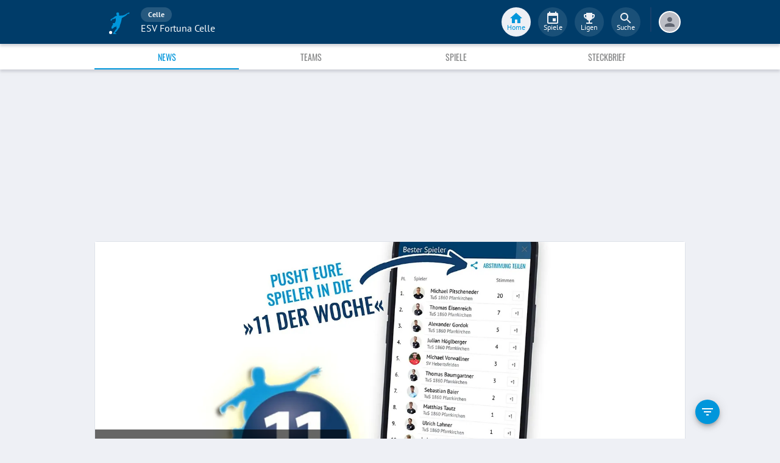

--- FILE ---
content_type: text/html; charset=utf-8
request_url: https://www.fupa.net/club/esv-fortuna-celle/news
body_size: 18773
content:
<!DOCTYPE html> <html lang="de"> <head> <meta charset="utf-8"> <title data-rh="true">News - ESV Fortuna Celle - FuPa</title>  <meta data-rh="true" name="description" content="News ➤ Galerien ➤ Transfers ➤ Videos ➤ Spielabsagen ➤ ESV Fortuna Celle ➤ Fortu. Celle ➤ ESVFC ➤ Celle"/><meta data-rh="true" name="robots" content="index"/> <meta data-rh="true"> <meta name="theme-color" content="#003C69"> <meta name="msapplication-TileImage" content="/icons/mstile-144x144.png"> <meta name="msapplication-TileColor" content="#003C69"> <meta name="viewport" content="width=device-width,initial-scale=1,viewport-fit=cover"> <meta name="mobile-web-app-capable" content="yes"> <meta name="apple-mobile-web-app-capable" content="yes"> <link rel="preconnect" href="https://api.fupa.net/"> <link rel="dns-prefetch" href="https://api.fupa.net/"> <link rel="preconnect" href="https://image.fupa.net/"> <link rel="dns-prefetch" href="https://image.fupa.net/"> <link rel="preconnect" href="https://static.fupa.net/"> <link rel="dns-prefetch" href="https://static.fupa.net/"> <link rel="preconnect" href="https://securepubads.g.doubleclick.net/"> <link rel="dns-prefetch" href="https://securepubads.g.doubleclick.net/"> <link rel="preconnect" href="https://d.delivery.consentmanager.net"> <link rel="dns-prefetch" href="https://d.delivery.consentmanager.net"> <link rel="preconnect" href="https://cdn.consentmanager.net"> <link rel="dns-prefetch" href="https://cdn.consentmanager.net"> <style>@font-face{font-family:Oswald;font-style:normal;font-weight:400;src:url('https://static.fupa.net/fonts/oswald-v40-latin-regular.woff2') format('woff2'),url('https://static.fupa.net/fonts/oswald-v40-latin-regular.woff') format('woff')}@font-face{font-family:Oswald;font-style:normal;font-weight:700;src:url('https://static.fupa.net/fonts/oswald-v40-latin-700.woff2') format('woff2'),url('https://static.fupa.net/fonts/oswald-v40-latin-700.woff') format('woff')}@font-face{font-family:'PT Sans';font-style:normal;font-weight:400;src:url('https://static.fupa.net/fonts/pt-sans-v12-latin-regular.woff2') format('woff2'),url('https://static.fupa.net/fonts/pt-sans-v12-latin-regular.woff') format('woff')}@font-face{font-family:'PT Sans';font-style:normal;font-weight:700;src:url('https://static.fupa.net/fonts/pt-sans-v12-latin-700.woff2') format('woff2'),url('https://static.fupa.net/fonts/pt-sans-v12-latin-700.woff') format('woff')}</style> <link rel="apple-touch-icon" sizes="180x180" href="/apple-touch-icon.png"> <link rel="icon" type="image/png" sizes="32x32" href="/icons/favicon-32x32.png"> <link rel="icon" type="image/png" sizes="194x194" href="/icons/favicon-194x194.png"> <link rel="icon" type="image/png" sizes="192x192" href="/icons/android-chrome-192x192.png"> <link rel="icon" type="image/png" sizes="16x16" href="/icons/favicon-16x16.png"> <link rel="manifest" href="/manifest.json" crossorigin="use-credentials"> <link rel="mask-icon" href="/icons/safari-pinned-tab.svg" color="#0096db"> <link rel="apple-touch-startup-image" media="(device-width: 375px) and (device-height: 812px) and (-webkit-device-pixel-ratio: 3)" href="/icons/launch-1242x2688.png"> <link rel="apple-touch-startup-image" media="(device-width: 414px) and (device-height: 896px) and (-webkit-device-pixel-ratio: 2)" href="/icons/launch-828x1792.png"> <link rel="apple-touch-startup-image" media="(device-width: 375px) and (device-height: 812px) and (-webkit-device-pixel-ratio: 3)" href="/icons/launch-1125x2436.png"> <link rel="apple-touch-startup-image" media="(device-width: 375px) and (device-height: 667px) and (-webkit-device-pixel-ratio: 2)" href="/icons/launch-750x1134.png"> <link rel="apple-touch-startup-image" media="(device-width: 414px) and (device-height: 736px) and (-webkit-device-pixel-ratio: 3)" href="/icons/launch-1242x2208.png"> <link rel="apple-touch-startup-image" media="(device-width: 320px) and (device-height: 568px) and (-webkit-device-pixel-ratio: 2)" href="/icons/launch-640x1136.png"> <link rel="apple-touch-startup-image" media="(device-width: 768px) and (device-height: 1024px) and (-webkit-device-pixel-ratio: 2)" href="/icons/launch-1536x2048.png"> <link rel="apple-touch-startup-image" media="(device-width: 834px) and (device-height: 1112px) and (-webkit-device-pixel-ratio: 2)" href="/icons/launch-1668x2224.png"> <link rel="apple-touch-startup-image" media="(device-width: 1024px) and (device-height: 1366px) and (-webkit-device-pixel-ratio: 2)" href="/icons/launch-2048x2732.png"> <script src="https://www.fupa.net/cmp/cmp_min.js" async="" fetchpriority="high" type="text/javascript"></script> <script src="/ads/qmax_min.js?v34" id="adScriptUrl" async="" fetchpriority="high" type="text/javascript"></script> <script> window.hydrationErrorQueue = [];
      const qmaxScript = document.getElementById('adScriptUrl');
      qmaxScript.onerror = function (error) {
        hydrationErrorQueue.push({error: new Error(`Error loading ad script: ${JSON.stringify(error)}`), extra: {errorLocation: 'index.html: initAdScript'}});
      }
      qmaxScript.onload = function () {
        window.performance.mark('FuPa:QmaxLoaded');
      }; </script> <script> // Early stub for native wrappers calling pullToRefresh before React mounts
      window.pullToRefresh = function () {
        window.hydrationErrorQueue.push({error: new Error(`Native wrapper calling pullToRefresh before React mounts`),
          extra: {errorLocation: 'template.html: pullToRefresh'}});
      }; </script> <script> <!--      QuarterMedia Ad Setup -->
      window.googletag = window.googletag || {};
      window.googletag.cmd = window.googletag.cmd || [];
      window.pbjs = window.pbjs || {};
      window.pbjs.que = window.pbjs.que || []; </script> <script> window._taboola = window._taboola || []; </script> <script type="application/ld+json"> {
        "@context": "https://schema.org",
        "@type": "Organization",
        "name": "FuPa",
        "url": "https://www.fupa.net",
        "logo": "https://www.fupa.net/fupa_logo_180x60.png",
        "sameAs": [
          "https://www.facebook.com/FuPaNet/",
          "https://www.instagram.com/fupanet/",
          "https://www.youtube.com/user/FuPa2006",
          "https://www.linkedin.com/company/fupa-gmbh"
        ]
      } </script> <style>html{font-size:16px;height:100%;-webkit-font-smoothing:antialiased;-moz-osx-font-smoothing:grayscale;box-sizing:border-box;-webkit-tap-highlight-color:transparent}*,:after,:before{box-sizing:inherit}:focus{outline:0}button::-moz-focus-inner{border:0}body{margin:0;padding-bottom:4.5rem;font-family:'PT Sans',sans-serif;background-color:#eef0f5;-ms-overflow-style:none}h1{margin:0;font-size:1.25rem;font-weight:400}input:invalid,textarea:invalid{box-shadow:none}#noscript-warning{font-family:'PT Sans',sans-serif;position:fixed;top:0;left:0;width:100%;z-index:6000000;text-align:center;font-size:.825rem;font-weight:700;color:#fff;background-color:#ef5350;padding:4px 16px;height:1.75rem}#no-browser-support{box-sizing:border-box;display:none;position:fixed;width:100%;z-index:20;top:7.125rem;box-shadow:none;font-family:'PT Sans',sans-serif;font-weight:400;font-size:.875rem;line-height:1.43;letter-spacing:.01071em;border-radius:4px;background-color:#fdeded;padding:6px 16px;color:#5f2120}#icon-container{color:#ef5350;padding:7px 0;padding-right:12px;display:flex;font-size:22px;opacity:.9}.icon-container-svg{user-select:none;width:1em;height:1em;display:inline-block;fill:currentColor;flex-shrink:0;font-size:inherit}#no-browser-support-message{display:flex;flex-direction:column;padding:8px 12px}#no-browser-support-title{margin:0;font-family:'PT Sans',sans-serif;font-size:1rem;line-height:1.5;letter-spacing:.00938em;margin-bottom:.35em;font-weight:500;margin-top:-2px}#no-browser-support-action{display:flex;align-items:flex-start;padding:4px 0 0 16px;margin-left:auto}#no-browser-support-action button{display:inline-flex;align-items:center;justify-content:center;position:relative;box-sizing:border-box;-webkit-tap-highlight-color:transparent;background-color:transparent;outline:0;border:0;margin:0;cursor:pointer;user-select:none;vertical-align:middle;-moz-appearance:none;-webkit-appearance:none;text-decoration:none;text-align:center;-webkit-flex:0 0 auto;-ms-flex:0 0 auto;flex:0 0 auto;border-radius:50%;overflow:visible;transition:background-color 150ms cubic-bezier(.4, 0, .2, 1) 0s;color:inherit;padding:5px;font-size:1.125rem}#app-revision,#last-timestamp{display:none}#sentry-feedback{--z-index:6000000;--page-margin:5rem 1rem;--font-family:'PT Sans',sans-serif;--font-size:1rem}</style> <noscript id="noscript-css"><style>#fupa-appbar,body{margin-top:1.75rem}#fupa-tabbar{top:6.25rem}</style></noscript> <style data-emotion="mui-style vubbuv nkct5h 17vatac 1ddsckv we288c oqr85h 12qnib k008qs 1wgcc2u 1k6mmsq 1b6whha">.mui-style-vubbuv{-webkit-user-select:none;-moz-user-select:none;-ms-user-select:none;user-select:none;width:1em;height:1em;display:inline-block;fill:currentColor;-webkit-flex-shrink:0;-ms-flex-negative:0;flex-shrink:0;-webkit-transition:fill 200ms cubic-bezier(0.4, 0, 0.2, 1) 0ms;transition:fill 200ms cubic-bezier(0.4, 0, 0.2, 1) 0ms;font-size:1.5rem;}.mui-style-nkct5h{position:relative;display:-webkit-inline-box;display:-webkit-inline-flex;display:-ms-inline-flexbox;display:inline-flex;vertical-align:middle;-webkit-flex-shrink:0;-ms-flex-negative:0;flex-shrink:0;}.mui-style-nkct5h .MuiBadge-badge{right:-10px;border:1px solid #F7F8FA;padding:0 4px;}.mui-style-17vatac{display:-webkit-box;display:-webkit-flex;display:-ms-flexbox;display:flex;-webkit-flex-direction:row;-ms-flex-direction:row;flex-direction:row;-webkit-box-flex-wrap:wrap;-webkit-flex-wrap:wrap;-ms-flex-wrap:wrap;flex-wrap:wrap;-webkit-box-pack:center;-ms-flex-pack:center;-webkit-justify-content:center;justify-content:center;-webkit-align-content:center;-ms-flex-line-pack:center;align-content:center;-webkit-align-items:center;-webkit-box-align:center;-ms-flex-align:center;align-items:center;position:absolute;box-sizing:border-box;font-family:"PT Sans",sans-serif;font-weight:500;font-size:0.75rem;min-width:20px;line-height:1;padding:0 6px;height:20px;border-radius:10px;z-index:1;-webkit-transition:-webkit-transform 225ms cubic-bezier(0.4, 0, 0.2, 1) 0ms;transition:transform 225ms cubic-bezier(0.4, 0, 0.2, 1) 0ms;background-color:#0096DB;color:#fff;top:0;right:0;-webkit-transform:scale(1) translate(50%, -50%);-moz-transform:scale(1) translate(50%, -50%);-ms-transform:scale(1) translate(50%, -50%);transform:scale(1) translate(50%, -50%);transform-origin:100% 0%;-webkit-transition:-webkit-transform 195ms cubic-bezier(0.4, 0, 0.2, 1) 0ms;transition:transform 195ms cubic-bezier(0.4, 0, 0.2, 1) 0ms;}.mui-style-17vatac.MuiBadge-invisible{-webkit-transform:scale(0) translate(50%, -50%);-moz-transform:scale(0) translate(50%, -50%);-ms-transform:scale(0) translate(50%, -50%);transform:scale(0) translate(50%, -50%);}.mui-style-1ddsckv{background-color:#fff;color:rgba(0, 0, 0, 0.87);-webkit-transition:box-shadow 300ms cubic-bezier(0.4, 0, 0.2, 1) 0ms;transition:box-shadow 300ms cubic-bezier(0.4, 0, 0.2, 1) 0ms;box-shadow:0px 2px 4px -1px rgba(0,0,0,0.2),0px 4px 5px 0px rgba(0,0,0,0.14),0px 1px 10px 0px rgba(0,0,0,0.12);display:-webkit-box;display:-webkit-flex;display:-ms-flexbox;display:flex;-webkit-flex-direction:column;-ms-flex-direction:column;flex-direction:column;width:100%;box-sizing:border-box;-webkit-flex-shrink:0;-ms-flex-negative:0;flex-shrink:0;position:fixed;z-index:1100;top:0;left:auto;right:0;background-color:#003C69;color:#fff;background-color:#FFFFFF;top:calc(4.5rem + env(safe-area-inset-top));-webkit-transform:none;-moz-transform:none;-ms-transform:none;transform:none;-webkit-transition:-webkit-transform 0.3s;transition:transform 0.3s;z-index:5999998;box-shadow:0 0.25rem 0.25rem 0 rgba(188, 190, 198, 0.6);}@media print{.mui-style-1ddsckv{position:absolute;}}@media (min-width:970px){.mui-style-1ddsckv{display:'flex';-webkit-alignItems:'center';-ms-flex-item-alignItems:'center';alignItems:'center';top:4.5rem;-webkit-transform:none;-moz-transform:none;-ms-transform:none;transform:none;overflow-x:visible;}}.mui-style-we288c{overflow:hidden;min-height:48px;-webkit-overflow-scrolling:touch;display:-webkit-box;display:-webkit-flex;display:-ms-flexbox;display:flex;max-width:970px;min-height:2.625rem;width:100%;}@media (max-width:599.95px){.mui-style-we288c .MuiTabs-scrollButtons{display:none;}}.mui-style-oqr85h{overflow-x:auto;overflow-y:hidden;scrollbar-width:none;}.mui-style-oqr85h::-webkit-scrollbar{display:none;}.mui-style-12qnib{position:relative;display:inline-block;-webkit-flex:1 1 auto;-ms-flex:1 1 auto;flex:1 1 auto;white-space:nowrap;scrollbar-width:none;overflow-x:auto;overflow-y:hidden;}.mui-style-12qnib::-webkit-scrollbar{display:none;}.mui-style-k008qs{display:-webkit-box;display:-webkit-flex;display:-ms-flexbox;display:flex;}.mui-style-1wgcc2u{display:-webkit-inline-box;display:-webkit-inline-flex;display:-ms-inline-flexbox;display:inline-flex;-webkit-align-items:center;-webkit-box-align:center;-ms-flex-align:center;align-items:center;-webkit-box-pack:center;-ms-flex-pack:center;-webkit-justify-content:center;justify-content:center;position:relative;box-sizing:border-box;-webkit-tap-highlight-color:transparent;background-color:transparent;outline:0;border:0;margin:0;border-radius:0;padding:0;cursor:pointer;-webkit-user-select:none;-moz-user-select:none;-ms-user-select:none;user-select:none;vertical-align:middle;-moz-appearance:none;-webkit-appearance:none;-webkit-text-decoration:none;text-decoration:none;color:inherit;font-family:"Oswald","Arial Narrow","Avenir Next Condensed","MS UI Gothic",sans‑serif;font-weight:400;font-size:0.75rem;line-height:1.25;text-transform:uppercase;max-width:360px;min-width:90px;position:relative;min-height:48px;-webkit-flex-shrink:0;-ms-flex-negative:0;flex-shrink:0;padding:12px 16px;overflow:hidden;white-space:normal;text-align:center;-webkit-flex-direction:column;-ms-flex-direction:column;flex-direction:column;color:inherit;opacity:0.6;color:#343536;font-size:0.875rem;-webkit-box-flex:1;-webkit-flex-grow:1;-ms-flex-positive:1;flex-grow:1;max-width:50vw;min-width:72px;min-height:2.625rem;}.mui-style-1wgcc2u::-moz-focus-inner{border-style:none;}.mui-style-1wgcc2u.Mui-disabled{pointer-events:none;cursor:default;}@media print{.mui-style-1wgcc2u{-webkit-print-color-adjust:exact;color-adjust:exact;}}.mui-style-1wgcc2u.Mui-selected{opacity:1;}.mui-style-1wgcc2u.Mui-disabled{opacity:0.38;}.mui-style-1wgcc2u '&:focus, &:hover, &.active':{background-color:#EEF0F5;}.mui-style-1wgcc2u.Mui-selected{color:#0096DB;}@media (min-width:970px){.mui-style-1wgcc2u{max-width:485px;}}.mui-style-1k6mmsq{-webkit-user-select:none;-moz-user-select:none;-ms-user-select:none;user-select:none;width:1em;height:1em;display:inline-block;fill:currentColor;-webkit-flex-shrink:0;-ms-flex-negative:0;flex-shrink:0;-webkit-transition:fill 200ms cubic-bezier(0.4, 0, 0.2, 1) 0ms;transition:fill 200ms cubic-bezier(0.4, 0, 0.2, 1) 0ms;font-size:inherit;color:#FFFFFF;}.mui-style-1b6whha{display:-webkit-inline-box;display:-webkit-inline-flex;display:-ms-inline-flexbox;display:inline-flex;-webkit-align-items:center;-webkit-box-align:center;-ms-flex-align:center;align-items:center;-webkit-box-pack:center;-ms-flex-pack:center;-webkit-justify-content:center;justify-content:center;position:relative;box-sizing:border-box;-webkit-tap-highlight-color:transparent;background-color:transparent;outline:0;border:0;margin:0;border-radius:0;padding:0;cursor:pointer;-webkit-user-select:none;-moz-user-select:none;-ms-user-select:none;user-select:none;vertical-align:middle;-moz-appearance:none;-webkit-appearance:none;-webkit-text-decoration:none;text-decoration:none;color:inherit;font-family:"Oswald","Arial Narrow","Avenir Next Condensed","MS UI Gothic",sans‑serif;font-weight:400;font-size:0.875rem;line-height:1.75;text-transform:uppercase;min-height:36px;-webkit-transition:background-color 250ms cubic-bezier(0.4, 0, 0.2, 1) 0ms,box-shadow 250ms cubic-bezier(0.4, 0, 0.2, 1) 0ms,border-color 250ms cubic-bezier(0.4, 0, 0.2, 1) 0ms;transition:background-color 250ms cubic-bezier(0.4, 0, 0.2, 1) 0ms,box-shadow 250ms cubic-bezier(0.4, 0, 0.2, 1) 0ms,border-color 250ms cubic-bezier(0.4, 0, 0.2, 1) 0ms;border-radius:50%;padding:0;min-width:0;width:40px;height:40px;z-index:1050;box-shadow:0px 3px 5px -1px rgba(0,0,0,0.2),0px 6px 10px 0px rgba(0,0,0,0.14),0px 1px 18px 0px rgba(0,0,0,0.12);color:rgba(0, 0, 0, 0.87);background-color:#e0e0e0;color:#fff;background-color:#0096DB;margin:1rem;}.mui-style-1b6whha::-moz-focus-inner{border-style:none;}.mui-style-1b6whha.Mui-disabled{pointer-events:none;cursor:default;}@media print{.mui-style-1b6whha{-webkit-print-color-adjust:exact;color-adjust:exact;}}.mui-style-1b6whha:active{box-shadow:0px 7px 8px -4px rgba(0,0,0,0.2),0px 12px 17px 2px rgba(0,0,0,0.14),0px 5px 22px 4px rgba(0,0,0,0.12);}.mui-style-1b6whha:hover{background-color:#f5f5f5;-webkit-text-decoration:none;text-decoration:none;}@media (hover: none){.mui-style-1b6whha:hover{background-color:#e0e0e0;}}.mui-style-1b6whha.Mui-focusVisible{box-shadow:0px 3px 5px -1px rgba(0,0,0,0.2),0px 6px 10px 0px rgba(0,0,0,0.14),0px 1px 18px 0px rgba(0,0,0,0.12);}.mui-style-1b6whha:hover{background-color:rgb(0, 105, 153);}@media (hover: none){.mui-style-1b6whha:hover{background-color:#0096DB;}}.mui-style-1b6whha.Mui-disabled{color:rgba(0, 0, 0, 0.26);box-shadow:none;background-color:rgba(0, 0, 0, 0.12);}</style> <style data-styled="true" data-styled-version="5.2.1">.ijGXeu{display:block;-webkit-text-decoration:none;text-decoration:none;color:inherit;cursor:pointer;}/*!sc*/
.ijGXeu:focus,.ijGXeu:hover{-webkit-text-decoration:none;text-decoration:none;background-color:transparent;}/*!sc*/
.ijGXeu:visited,.ijGXeu:link,.ijGXeu:active{-webkit-text-decoration:none;text-decoration:none;}/*!sc*/
data-styled.g1[id="sc-vaom57-0"]{content:"ijGXeu,"}/*!sc*/
.hudpXq{font-family:"PT Sans" ,sans-serif;font-size:0.75rem;font-weight:400;color:#616672;}/*!sc*/
.eoxBBp{font-family:"PT Sans" ,sans-serif;font-size:1rem;font-weight:400;color:#000000;}/*!sc*/
.bLQQow{font-family:"Oswald","Arial Narrow","Avenir Next Condensed","MS UI Gothic",sans‑serif;font-size:0.75rem;font-weight:400;color:#616672;}/*!sc*/
.eDnebc{font-family:"PT Sans" ,sans-serif;font-size:1.25rem;font-weight:400;color:#343536;}/*!sc*/
.gDPmIw{font-family:"Oswald","Arial Narrow","Avenir Next Condensed","MS UI Gothic",sans‑serif;font-size:1.5rem;font-weight:400;color:#343536;}/*!sc*/
.eIUnhH{font-family:"Oswald","Arial Narrow","Avenir Next Condensed","MS UI Gothic",sans‑serif;font-size:2.625rem;font-weight:400;color:#000000;}/*!sc*/
data-styled.g2[id="sc-lhxcmh-0"]{content:"hudpXq,eoxBBp,bLQQow,eDnebc,gDPmIw,eIUnhH,"}/*!sc*/
.VlnLR{height:100%;display:-webkit-box;display:-webkit-flex;display:-ms-flexbox;display:flex;-webkit-box-pack:inherit;-webkit-justify-content:inherit;-ms-flex-pack:inherit;justify-content:inherit;-webkit-align-items:inherit;-webkit-box-align:inherit;-ms-flex-align:inherit;align-items:inherit;-webkit-align-content:inherit;-ms-flex-line-pack:inherit;align-content:inherit;-webkit-flex-direction:inherit;-ms-flex-direction:inherit;flex-direction:inherit;}/*!sc*/
data-styled.g24[id="sc-wadapo-0"]{content:"VlnLR,"}/*!sc*/
.bUitaA{height:inherit;width:100%;}/*!sc*/
data-styled.g25[id="sc-wadapo-1"]{content:"bUitaA,"}/*!sc*/
.btBGpG{display:-webkit-box;display:-webkit-flex;display:-ms-flexbox;display:flex;height:inherit;width:inherit;}/*!sc*/
data-styled.g26[id="sc-wadapo-2"]{content:"btBGpG,"}/*!sc*/
.klmthQ{display:-webkit-box;display:-webkit-flex;display:-ms-flexbox;display:flex;width:100%;height:auto;object-fit:cover;border-radius:0;object-position:center;-webkit-animation:skeleton-loading 1.5s ease-in-out 0.5s infinite;animation:skeleton-loading 1.5s ease-in-out 0.5s infinite;}/*!sc*/
@-webkit-keyframes skeleton-loading{0%{background-color:#DEE2E9;}50%{background-color:#EEF0F5;}100%{background-color:#DEE2E9;}}/*!sc*/
@keyframes skeleton-loading{0%{background-color:#DEE2E9;}50%{background-color:#EEF0F5;}100%{background-color:#DEE2E9;}}/*!sc*/
data-styled.g27[id="sc-wadapo-3"]{content:"klmthQ,"}/*!sc*/
.hkBkA-D{padding:0 0.75rem 0 1rem;min-width:3.25rem;width:1.5rem;}/*!sc*/
data-styled.g45[id="sc-1hs0mwv-0"]{content:"hkBkA-D,"}/*!sc*/
.gtfIyh{display:-webkit-box;display:-webkit-flex;display:-ms-flexbox;display:flex;-webkit-flex:1 20%;-ms-flex:1 20%;flex:1 20%;height:2.75rem;-webkit-align-items:center;-webkit-box-align:center;-ms-flex-align:center;align-items:center;-webkit-flex-direction:column;-ms-flex-direction:column;flex-direction:column;color:#616672;cursor:pointer;-webkit-tap-highlight-color:rgba(180,180,180,0.1);color:#0096DB;}/*!sc*/
.gtfIyh .sc-1yv9b97-1{background-color:#003C69;}/*!sc*/
@media only screen and (min-width:970px){.gtfIyh{color:initial;-webkit-box-pack:center;-webkit-justify-content:center;-ms-flex-pack:center;justify-content:center;height:3rem;-webkit-tap-highlight-color:rgba(0,0,0,0);margin:0 0.375rem;}.gtfIyh .sc-1yv9b97-1{background-color:#EEF0F5;}.gtfIyh .sc-1yv9b97-2{color:#0096DB;}}/*!sc*/
.pauFv{display:-webkit-box;display:-webkit-flex;display:-ms-flexbox;display:flex;-webkit-flex:1 20%;-ms-flex:1 20%;flex:1 20%;height:2.75rem;-webkit-align-items:center;-webkit-box-align:center;-ms-flex-align:center;align-items:center;-webkit-flex-direction:column;-ms-flex-direction:column;flex-direction:column;color:#616672;cursor:pointer;-webkit-tap-highlight-color:rgba(180,180,180,0.1);}/*!sc*/
.pauFv:hover,.pauFv:focus{background-color:#EEF0F5;}/*!sc*/
.pauFv:hover .sc-1yv9b97-1,.pauFv:focus .sc-1yv9b97-1{background-color:#DEE2E9;}/*!sc*/
@media only screen and (min-width:970px){.pauFv{color:initial;-webkit-box-pack:center;-webkit-justify-content:center;-ms-flex-pack:center;justify-content:center;height:3rem;-webkit-tap-highlight-color:rgba(0,0,0,0);margin:0 0.375rem;}.pauFv:hover,.pauFv:focus{background-color:transparent;}.pauFv:hover .sc-1yv9b97-1,.pauFv:focus .sc-1yv9b97-1{background-color:#0089C8;}.pauFv:hover .sc-1yv9b97-2,.pauFv:focus .sc-1yv9b97-2{display:-webkit-box;display:-webkit-flex;display:-ms-flexbox;display:flex;}}/*!sc*/
data-styled.g47[id="sc-1yv9b97-0"]{content:"gtfIyh,pauFv,"}/*!sc*/
.jIdFul{display:-webkit-box;display:-webkit-flex;display:-ms-flexbox;display:flex;border-radius:100%;width:1.75rem;height:1.75rem;background-color:#EEF0F5;-webkit-box-pack:center;-webkit-justify-content:center;-ms-flex-pack:center;justify-content:center;-webkit-align-items:center;-webkit-box-align:center;-ms-flex-align:center;align-items:center;}/*!sc*/
@media only screen and (min-width:970px){.jIdFul{width:3rem;height:3rem;background-color:rgba(256,256,256,0.1);}}/*!sc*/
data-styled.g48[id="sc-1yv9b97-1"]{content:"jIdFul,"}/*!sc*/
.dpVWnK{font-family:"PT Sans" ,sans-serif;font-size:0.75rem;}/*!sc*/
@media only screen and (min-width:970px){.dpVWnK{color:#FFFFFF;-webkit-align-items:center;-webkit-box-align:center;-ms-flex-align:center;align-items:center;-webkit-box-pack:center;-webkit-justify-content:center;-ms-flex-pack:center;justify-content:center;position:absolute;padding-top:1rem;}}/*!sc*/
data-styled.g49[id="sc-1yv9b97-2"]{content:"dpVWnK,"}/*!sc*/
.bCPSuQ{fill:currentColor;width:1em;height:1em;display:inline-block;font-size:1.5rem;-webkit-flex-shrink:0;-ms-flex-negative:0;flex-shrink:0;}/*!sc*/
data-styled.g50[id="sc-ovejez-0"]{content:"bCPSuQ,"}/*!sc*/
.jCjINo.jCjINo.jCjINo{color:#0096DB;font-size:20;padding-left:0.125rem;}/*!sc*/
@media only screen and (min-width:970px){.jCjINo.jCjINo.jCjINo{display:none;}}/*!sc*/
.jCjINo.jCjINo.jCjINo path:last-child{fill:#FFFFFF;}/*!sc*/
data-styled.g51[id="sc-1446as1-0"]{content:"jCjINo,"}/*!sc*/
.kqOvHg.kqOvHg.kqOvHg{color:#0096DB;font-size:20;display:none;}/*!sc*/
@media only screen and (min-width:970px){.kqOvHg.kqOvHg.kqOvHg{display:-webkit-box;display:-webkit-flex;display:-ms-flexbox;display:flex;padding-bottom:0.75rem;}}/*!sc*/
data-styled.g52[id="sc-1446as1-1"]{content:"kqOvHg,"}/*!sc*/
.jzgjdx.jzgjdx.jzgjdx{color:#616672;font-size:20;}/*!sc*/
@media only screen and (min-width:970px){.jzgjdx.jzgjdx.jzgjdx{color:#EEF0F5;padding-bottom:0.75rem;}}/*!sc*/
data-styled.g53[id="sc-1f32ym3-0"]{content:"jzgjdx,"}/*!sc*/
.grMiMX.grMiMX.grMiMX{color:#616672;font-size:20;}/*!sc*/
@media only screen and (min-width:970px){.grMiMX.grMiMX.grMiMX{fill:#EEF0F5;padding-bottom:0.75rem;}}/*!sc*/
data-styled.g54[id="sc-53xwaa-0"]{content:"grMiMX,"}/*!sc*/
.ivdaNH.ivdaNH.ivdaNH{color:#616672;font-size:20;}/*!sc*/
@media only screen and (min-width:970px){.ivdaNH.ivdaNH.ivdaNH{fill:#EEF0F5;padding-bottom:0.75rem;}}/*!sc*/
data-styled.g55[id="sc-1lzcihh-0"]{content:"ivdaNH,"}/*!sc*/
.kZyXMs{-webkit-transform:translate3d(0,0,0);-ms-transform:translate3d(0,0,0);transform:translate3d(0,0,0);-webkit-transform:translate3d(0,0,0);position:fixed;z-index:5999998;display:-webkit-box;display:-webkit-flex;display:-ms-flexbox;display:flex;-webkit-box-pack:center;-webkit-justify-content:center;-ms-flex-pack:center;justify-content:center;min-height:4rem;overflow:hidden;bottom:0;width:100vw;background-color:#F7F8FA;box-shadow:0 -1px 3px 0 #BCBEC6;padding:0.625rem 0;padding-bottom:calc(0.625rem + env(safe-area-inset-bottom));}/*!sc*/
@media only screen and (min-width:970px){.kZyXMs{all:initial;display:-webkit-box;display:-webkit-flex;display:-ms-flexbox;display:flex;-webkit-box-pack:center;-webkit-justify-content:center;-ms-flex-pack:center;justify-content:center;}}/*!sc*/
data-styled.g56[id="sc-150le52-0"]{content:"kZyXMs,"}/*!sc*/
.gcghhR{display:-webkit-box;display:-webkit-flex;display:-ms-flexbox;display:flex;-webkit-flex:1;-ms-flex:1;flex:1;max-width:970px;}/*!sc*/
data-styled.g57[id="sc-150le52-1"]{content:"gcghhR,"}/*!sc*/
.cVpOwr{display:none;}/*!sc*/
@media only screen and (min-width:970px){.cVpOwr{display:block;box-sizing:border-box;height:2.5rem;border:1px solid #17416D;margin-left:0.625rem;}}/*!sc*/
data-styled.g58[id="sc-150le52-2"]{content:"cVpOwr,"}/*!sc*/
.dVascU{display:none;-webkit-text-decoration:none;text-decoration:none;}/*!sc*/
@media only screen and (min-width:970px){.dVascU{display:-webkit-box;display:-webkit-flex;display:-ms-flexbox;display:flex;margin-right:1rem;margin-left:1.5rem;padding-bottom:0.25rem;}}/*!sc*/
data-styled.g59[id="sc-2cs4j9-0"]{content:"dVascU,"}/*!sc*/
.cwxpxB path:last-child{fill:#FFFFFF;}/*!sc*/
data-styled.g60[id="sc-2cs4j9-1"]{content:"cwxpxB,"}/*!sc*/
.ewNCrW{box-sizing:content-box;display:-webkit-box;display:-webkit-flex;display:-ms-flexbox;display:flex;overflow:hidden;-webkit-box-pack:center;-webkit-justify-content:center;-ms-flex-pack:center;justify-content:center;-webkit-align-items:center;-webkit-box-align:center;-ms-flex-align:center;align-items:center;width:2rem;height:2rem;border-radius:50%;border:2px solid #FFFFFF;background-color:#BCBEC6;}/*!sc*/
@media only screen and (min-width:970px){.ewNCrW{border:2px solid #FFFFFF;}}/*!sc*/
data-styled.g61[id="sc-wrclm5-0"]{content:"ewNCrW,"}/*!sc*/
.bjXmjm{width:100%;height:100%;background:#DEE2E9;background:linear-gradient(110deg,#F7F8FA 15%,#DEE2E9 50%,#F7F8FA 85%);border-radius:50%;background-size:200% 100%;-webkit-animation:1.5s shine linear infinite;animation:1.5s shine linear infinite;}/*!sc*/
@-webkit-keyframes shine{to{background-position-x:-200%;}}/*!sc*/
@keyframes shine{to{background-position-x:-200%;}}/*!sc*/
data-styled.g62[id="sc-wrclm5-1"]{content:"bjXmjm,"}/*!sc*/
.hBRxpk{margin-left:0.75rem;cursor:pointer;}/*!sc*/
data-styled.g64[id="sc-siz05p-0"]{content:"hBRxpk,"}/*!sc*/
.hLrSOM{display:-webkit-box;display:-webkit-flex;display:-ms-flexbox;display:flex;width:100%;max-width:970px;margin:auto;}/*!sc*/
data-styled.g65[id="sc-1jdtagw-0"]{content:"hLrSOM,"}/*!sc*/
.hOElpf{display:none;}/*!sc*/
@media only screen and (min-width:970px){.hOElpf{display:-webkit-box;display:-webkit-flex;display:-ms-flexbox;display:flex;}}/*!sc*/
data-styled.g67[id="sc-irvo0a-1"]{content:"hOElpf,"}/*!sc*/
@media only screen and (min-width:970px){.gkGAwT{display:none;}}/*!sc*/
data-styled.g68[id="sc-irvo0a-2"]{content:"gkGAwT,"}/*!sc*/
.kPUBFd{z-index:5999999;position:fixed;top:0;padding-top:env(safe-area-inset-top);-webkit-transform:none;-ms-transform:none;transform:none;display:-webkit-box;display:-webkit-flex;display:-ms-flexbox;display:flex;height:calc(4.5rem + env(safe-area-inset-top));background-color:#003C69;width:100vw;box-sizing:border-box;box-shadow:0 0.25rem 0.25rem 0 rgba(188,190,198,0.6);-webkit-transition:transform 0.3s;-moz-transition:transform 0.3s;-o-transition:transform 0.3s;-webkit-transition:-webkit-transform 0.3s;-webkit-transition:transform 0.3s;transition:transform 0.3s;}/*!sc*/
@media only screen and (min-width:970px){.kPUBFd{-webkit-transform:none;-ms-transform:none;transform:none;}}/*!sc*/
data-styled.g69[id="sc-irvo0a-3"]{content:"kPUBFd,"}/*!sc*/
.iYPcfa.iYPcfa.iYPcfa{display:-webkit-box;display:-webkit-flex;display:-ms-flexbox;display:flex;height:1.5rem;border-radius:1rem;background-color:rgba(256,256,256,0.15);-webkit-align-items:center;-webkit-box-align:center;-ms-flex-align:center;align-items:center;padding:0 0.75rem;}/*!sc*/
.iYPcfa.iYPcfa.iYPcfa:focus{background-color:#17416D;}/*!sc*/
data-styled.g70[id="sc-irvo0a-4"]{content:"iYPcfa,"}/*!sc*/
.jqLSOv{z-index:3;display:-webkit-box;display:-webkit-flex;display:-ms-flexbox;display:flex;-webkit-flex:1 100%;-ms-flex:1 100%;flex:1 100%;max-width:1020px;-webkit-align-items:flex-end;-webkit-box-align:flex-end;-ms-flex-align:flex-end;align-items:flex-end;width:100%;}/*!sc*/
data-styled.g73[id="sc-irvo0a-7"]{content:"jqLSOv,"}/*!sc*/
.cFtosG{display:-webkit-box;display:-webkit-flex;display:-ms-flexbox;display:flex;min-height:3rem;-webkit-box-pack:end;-webkit-justify-content:flex-end;-ms-flex-pack:end;justify-content:flex-end;-webkit-flex:1 56%;-ms-flex:1 56%;flex:1 56%;max-width:56%;-webkit-flex-direction:column;-ms-flex-direction:column;flex-direction:column;white-space:nowrap;}/*!sc*/
data-styled.g74[id="sc-irvo0a-8"]{content:"cFtosG,"}/*!sc*/
.OAvpv{height:1.5rem;overflow:hidden;text-overflow:ellipsis;}/*!sc*/
.OAvpv.OAvpv.OAvpv{color:#FFFFFF;font-size:1rem !important;}/*!sc*/
data-styled.g76[id="sc-irvo0a-10"]{content:"OAvpv,"}/*!sc*/
.ceaQxQ{display:-webkit-box;display:-webkit-flex;display:-ms-flexbox;display:flex;-webkit-flex-direction:row;-ms-flex-direction:row;flex-direction:row;height:1.5rem;}/*!sc*/
data-styled.g77[id="sc-irvo0a-11"]{content:"ceaQxQ,"}/*!sc*/
.hodBiJ.hodBiJ.hodBiJ{line-height:1.5rem;display:-webkit-box;display:-webkit-flex;display:-ms-flexbox;display:flex;-webkit-align-items:center;-webkit-box-align:center;-ms-flex-align:center;align-items:center;color:#FFFFFF;font-weight:700;margin:0;overflow:hidden;text-overflow:ellipsis;}/*!sc*/
data-styled.g78[id="sc-irvo0a-12"]{content:"hodBiJ,"}/*!sc*/
.bpvWBQ{display:-webkit-box;display:-webkit-flex;display:-ms-flexbox;display:flex;-webkit-flex:1 22%;-ms-flex:1 22%;flex:1 22%;padding-right:0.5rem;-webkit-box-pack:end;-webkit-justify-content:flex-end;-ms-flex-pack:end;justify-content:flex-end;-webkit-align-items:center;-webkit-box-align:center;-ms-flex-align:center;align-items:center;}/*!sc*/
@media only screen and (min-width:970px){.bpvWBQ{-webkit-transform:translateX(0);-ms-transform:translateX(0);transform:translateX(0);}}/*!sc*/
data-styled.g79[id="sc-irvo0a-13"]{content:"bpvWBQ,"}/*!sc*/
.xFloT{display:-webkit-box;display:-webkit-flex;display:-ms-flexbox;display:flex;-webkit-align-items:baseline;-webkit-box-align:baseline;-ms-flex-align:baseline;align-items:baseline;}/*!sc*/
data-styled.g80[id="sc-irvo0a-14"]{content:"xFloT,"}/*!sc*/
.fVaUYr{display:-webkit-box;display:-webkit-flex;display:-ms-flexbox;display:flex;}/*!sc*/
@media only screen and (min-width:970px){.fVaUYr{display:-webkit-box;display:-webkit-flex;display:-ms-flexbox;display:flex;}}/*!sc*/
data-styled.g81[id="sc-1xcbu3-0"]{content:"fVaUYr,"}/*!sc*/
.gRgaLQ.gRgaLQ.gRgaLQ{display:none;}/*!sc*/
@media only screen and (min-width:970px){.gRgaLQ.gRgaLQ.gRgaLQ{display:-webkit-box;display:-webkit-flex;display:-ms-flexbox;display:flex;background-color:transparent;-webkit-box-pack:start;-webkit-justify-content:flex-start;-ms-flex-pack:start;justify-content:flex-start;-webkit-align-items:flex-start;-webkit-box-align:flex-start;-ms-flex-align:flex-start;align-items:flex-start;position:relative;padding:0;margin-top:calc(7.125rem + 1rem);margin-bottom:1rem;margin-left:0;overflow:hidden;max-height:250px;height:250px;}}/*!sc*/
data-styled.g82[id="sc-wdoh55-0"]{content:"gRgaLQ,"}/*!sc*/
.dDzVNW{margin-bottom:env(safe-area-inset-bottom);margin-left:env(safe-area-inset-left);margin-right:env(safe-area-inset-right);padding-top:0.5rem;padding-bottom:0;background-color:#EEF0F5;max-width:970px;}/*!sc*/
@media only screen and (min-width:970px){.dDzVNW{padding:0 3rem 1rem;padding:0;}}/*!sc*/
data-styled.g84[id="sc-v2incs-1"]{content:"dDzVNW,"}/*!sc*/
.fKAhHh{padding-top:calc(7.125rem + env(safe-area-inset-top));display:-webkit-box;display:-webkit-flex;display:-ms-flexbox;display:flex;-webkit-flex-direction:column;-ms-flex-direction:column;flex-direction:column;}/*!sc*/
@media only screen and (min-width:970px){.fKAhHh{margin-left:auto;margin-right:auto;width:100%;max-width:970px;padding-top:env(safe-area-inset-top);}}/*!sc*/
data-styled.g85[id="sc-v2incs-2"]{content:"fKAhHh,"}/*!sc*/
@media only screen and (min-width:970px){.YohHs{display:none;}}/*!sc*/
data-styled.g106[id="sc-1i5g2a-0"]{content:"YohHs,"}/*!sc*/
.hkEpYm{max-width:970px;width:100%;margin:0 auto;}/*!sc*/
data-styled.g137[id="sc-p1pfan-0"]{content:"hkEpYm,"}/*!sc*/
.hxCpIA{box-sizing:border-box;display:-webkit-box;display:-webkit-flex;display:-ms-flexbox;display:flex;padding:1rem 1rem 1.5rem;min-height:7rem;}/*!sc*/
@media only screen and (min-width:640px) and (max-width:970px){.hxCpIA{min-height:6.25rem;}}/*!sc*/
data-styled.g254[id="sc-4y67w2-4"]{content:"hxCpIA,"}/*!sc*/
.fNVSrJ.fNVSrJ.fNVSrJ{line-height:1.5;}/*!sc*/
@media only screen and (min-width:640px) and (max-width:970px){.fNVSrJ.fNVSrJ.fNVSrJ{font-size:1.5rem;}}/*!sc*/
data-styled.g255[id="sc-4y67w2-5"]{content:"fNVSrJ,"}/*!sc*/
.kmdjkp{display:-webkit-inline-box;display:-webkit-inline-flex;display:-ms-inline-flexbox;display:inline-flex;width:1.75rem;height:1.75rem;border-radius:50%;background-color:#4F764E;-webkit-box-pack:center;-webkit-justify-content:center;-ms-flex-pack:center;justify-content:center;-webkit-align-items:center;-webkit-box-align:center;-ms-flex-align:center;align-items:center;margin-right:0.5rem;font-size:1rem;}/*!sc*/
data-styled.g259[id="sc-4y67w2-9"]{content:"kmdjkp,"}/*!sc*/
.jSbkY{display:-webkit-box;display:-webkit-flex;display:-ms-flexbox;display:flex;-webkit-flex-direction:column;-ms-flex-direction:column;flex-direction:column;min-height:3.25rem;}/*!sc*/
data-styled.g261[id="sc-4y67w2-11"]{content:"jSbkY,"}/*!sc*/
.gjWQIH{display:-webkit-box;display:-webkit-flex;display:-ms-flexbox;display:flex;vertical-align:middle;-webkit-flex-direction:row;-ms-flex-direction:row;flex-direction:row;-webkit-flex:0 100%;-ms-flex:0 100%;flex:0 100%;-webkit-align-items:center;-webkit-box-align:center;-ms-flex-align:center;align-items:center;-webkit-flex-wrap:wrap;-ms-flex-wrap:wrap;flex-wrap:wrap;padding:0.5rem 1rem;-webkit-flex-flow:row wrap;-ms-flex-flow:row wrap;flex-flow:row wrap;}/*!sc*/
data-styled.g262[id="sc-4y67w2-12"]{content:"gjWQIH,"}/*!sc*/
.kUFPVS{-webkit-flex:1;-ms-flex:1;flex:1;-webkit-flex-direction:column;-ms-flex-direction:column;flex-direction:column;overflow:hidden;white-space:nowrap;}/*!sc*/
data-styled.g263[id="sc-4y67w2-13"]{content:"kUFPVS,"}/*!sc*/
.dnRykN{line-height:1.125rem;color:#616672;}/*!sc*/
data-styled.g264[id="sc-4y67w2-14"]{content:"dnRykN,"}/*!sc*/
.hYAxxY{line-height:1.125rem;color:#343536;overflow:hidden;text-overflow:ellipsis;}/*!sc*/
data-styled.g265[id="sc-4y67w2-15"]{content:"hYAxxY,"}/*!sc*/
.cJjDwL{display:-webkit-box;display:-webkit-flex;display:-ms-flexbox;display:flex;-webkit-flex-direction:column;-ms-flex-direction:column;flex-direction:column;-webkit-align-self:flex-end;-ms-flex-item-align:end;align-self:flex-end;-webkit-box-pack:end;-webkit-justify-content:flex-end;-ms-flex-pack:end;justify-content:flex-end;-webkit-align-items:flex-end;-webkit-box-align:flex-end;-ms-flex-align:flex-end;align-items:flex-end;min-width:4rem;padding-left:0.5rem;color:#616672;line-height:1.125rem;}/*!sc*/
data-styled.g266[id="sc-4y67w2-16"]{content:"cJjDwL,"}/*!sc*/
.htSCJW{margin:0 1rem;width:auto;border-bottom:0.0625rem solid #EEF0F5;}/*!sc*/
data-styled.g267[id="sc-4y67w2-17"]{content:"htSCJW,"}/*!sc*/
.imKOdQ{height:56.25vw;width:100%;overflow:hidden;padding:0;max-width:640px;max-height:360px;}/*!sc*/
@media only screen and (min-width:970px){.imKOdQ{max-width:475px;max-height:267.1875px;-webkit-flex-flow:row nowrap;-ms-flex-flow:row nowrap;flex-flow:row nowrap;text-align:start;-webkit-align-items:flex-end;-webkit-box-align:flex-end;-ms-flex-align:flex-end;align-items:flex-end;-webkit-box-pack:start;-webkit-justify-content:flex-start;-ms-flex-pack:start;justify-content:flex-start;width:100%;height:56.25vw;max-width:970px;max-height:545.625px;}}/*!sc*/
.iUMZNP{height:56.25vw;width:100%;overflow:hidden;padding:0;max-width:640px;max-height:360px;}/*!sc*/
@media only screen and (min-width:970px){.iUMZNP{max-width:475px;max-height:267.1875px;}}/*!sc*/
data-styled.g655[id="sc-19jwb1u-0"]{content:"imKOdQ,iUMZNP,"}/*!sc*/
.doEZvE{display:none;max-width:500px;min-height:238px;position:absolute;margin:0 0 1.5rem;padding:0.5rem 0.5rem 0.5rem 1rem;background-color:rgba(0,0,0,0.6);}/*!sc*/
@media only screen and (min-width:970px){.doEZvE.doEZvE.doEZvE{display:block;}}/*!sc*/
data-styled.g715[id="sc-1q3v71g-0"]{content:"doEZvE,"}/*!sc*/
@media only screen and (min-width:970px){.dhKjlL.dhKjlL.dhKjlL{display:none;}}/*!sc*/
data-styled.g716[id="sc-1q3v71g-1"]{content:"dhKjlL,"}/*!sc*/
@media only screen and (min-width:970px){.gQdLoQ.gQdLoQ.gQdLoQ{display:none;}}/*!sc*/
data-styled.g717[id="sc-1q3v71g-2"]{content:"gQdLoQ,"}/*!sc*/
@media only screen and (min-width:970px){.lnzHvt.lnzHvt.lnzHvt{display:-webkit-box;display:-webkit-flex;display:-ms-flexbox;display:flex;-webkit-flex-flow:row nowrap;-ms-flex-flow:row nowrap;flex-flow:row nowrap;text-align:start;-webkit-align-items:flex-end;-webkit-box-align:flex-end;-ms-flex-align:flex-end;align-items:flex-end;-webkit-box-pack:start;-webkit-justify-content:flex-start;-ms-flex-pack:start;justify-content:flex-start;}}/*!sc*/
data-styled.g718[id="sc-1q3v71g-3"]{content:"lnzHvt,"}/*!sc*/
.fOWGUB.fOWGUB.fOWGUB{line-height:2.25rem;display:block;color:#F7F8FA;}/*!sc*/
data-styled.g719[id="sc-1q3v71g-4"]{content:"fOWGUB,"}/*!sc*/
.jWOEys.jWOEys.jWOEys{line-height:4rem;display:block;color:#F7F8FA;}/*!sc*/
data-styled.g720[id="sc-1q3v71g-5"]{content:"jWOEys,"}/*!sc*/
.cfYIuq{margin-bottom:0.5rem;background-color:#FFFFFF;display:block;width:100%;max-width:640px;}/*!sc*/
@media only screen and (min-width:970px){.cfYIuq{height:-webkit-fit-content;height:-moz-fit-content;height:fit-content;border-radius:0.25rem;border:1px solid #DEE2E9;max-width:970px;min-height:435px;max-height:none;}}/*!sc*/
.kskwuy{margin-bottom:0.5rem;background-color:#FFFFFF;display:block;width:100%;max-width:640px;}/*!sc*/
@media only screen and (min-width:970px){.kskwuy{height:-webkit-fit-content;height:-moz-fit-content;height:fit-content;border-radius:0.25rem;border:1px solid #DEE2E9;max-width:475px;min-height:435px;max-height:none;}}/*!sc*/
data-styled.g748[id="sc-13rsjg3-0"]{content:"cfYIuq,kskwuy,"}/*!sc*/
.tahaM{display:-webkit-box;display:-webkit-flex;display:-ms-flexbox;display:flex;-webkit-flex-direction:row;-ms-flex-direction:row;flex-direction:row;-webkit-flex-wrap:wrap;-ms-flex-wrap:wrap;flex-wrap:wrap;-webkit-box-pack:center;-webkit-justify-content:center;-ms-flex-pack:center;justify-content:center;}/*!sc*/
@media only screen and (min-width:970px){.tahaM{-webkit-box-pack:justify;-webkit-justify-content:space-between;-ms-flex-pack:justify;justify-content:space-between;}}/*!sc*/
data-styled.g749[id="sc-s6oohw-0"]{content:"tahaM,"}/*!sc*/
.czdXRE{z-index:60;bottom:4rem;right:0;position:fixed;display:-webkit-box;display:-webkit-flex;display:-ms-flexbox;display:flex;-webkit-align-items:flex-end;-webkit-box-align:flex-end;-ms-flex-align:flex-end;align-items:flex-end;-webkit-box-pack:end;-webkit-justify-content:flex-end;-ms-flex-pack:end;justify-content:flex-end;}/*!sc*/
@media only screen and (min-width:970px){.czdXRE{bottom:0.5rem;}}/*!sc*/
@media only screen and (min-width:1042px){.czdXRE{margin-left:970px;right:unset;}}/*!sc*/
data-styled.g752[id="sc-seye9p-0"]{content:"czdXRE,"}/*!sc*/
</style> <script> // Define dataLayer and the gtag function for GA4
      window.dataLayerGA4 = window.dataLayerGA4 || [];
      function gtag(){dataLayerGA4.push(arguments);}
      gtag('consent', 'default', {
        'ad_storage': 'denied',
        'ad_user_data': 'denied',
        'ad_personalization': 'denied',
        'analytics_storage': 'denied'
      }); </script> <script id="gtagConfigScript"> if("prod" !== 'local') {
        window.dataLayerGA4 = window.dataLayerGA4 || [];
        window['gtag_enable_tcf_support'] = true
        function gtag(){dataLayerGA4.push(arguments);}
        gtag('js', new Date());

        gtag('config', "G-ZPVDD92BY7", {
          'transport_url': "https://trace.fupa.net",
          'first_party_collection': true,
          'send_page_view': false,
        });
      } </script> <script> <!-- Google tag (gtag.js) -->
      if ("prod" !== 'local') {
        const gtagScript = document.createElement('script');
        gtagScript.async = true;
        gtagScript.src = "https://trace.fupa.net/gtag/js?id=G-ZPVDD92BY7&l=dataLayerGA4";
        const ref = document.getElementById('gtagConfigScript');
        ref.parentNode.append(gtagScript, ref);
      } </script> <script data-rh="true" type="application/ld+json">{"@context":"https://schema.org","@type":"SportsOrganization","sport":"Soccer","name":"ESV Fortuna Celle","url":"https://www.fupa.net/club/esv-fortuna-celle","logo":{"@type":"ImageObject","url":"https://image.fupa.net/club/nA9w0nXgP2uI/800x800.png","width":800,"height":800},"location":[],"areaServed":"Celle","award":null}</script> <script defer="defer" src="/runtime.9ad44bd.js"></script><script defer="defer" src="/appVersion.2969d93.js"></script><script defer="defer" src="/react.chunk.b47a47c.js"></script><script defer="defer" src="/vendor.0ac55a5.js"></script><script defer="defer" src="/bundle.e6afe28.js"></script></head> <body> <span id="app-revision">2026-01-27T15:58:05.997Z</span> <span id="last-timestamp"></span> <noscript> <div id="noscript-warning">FuPa benötigt JavaScript, um richtig zu funktionieren.</div> </noscript> <div id="no-browser-support" role="alert"> <div id="icon-container"> <svg class="icon-container-svg" focusable="false" viewBox="0 0 24 24" aria-hidden="true" data-testid="ErrorOutlineIcon"> <path d="M11 15h2v2h-2zm0-8h2v6h-2zm.99-5C6.47 2 2 6.48 2 12s4.47 10 9.99 10C17.52 22 22 17.52 22 12S17.52 2 11.99 2zM12 20c-4.42 0-8-3.58-8-8s3.58-8 8-8 8 3.58 8 8-3.58 8-8 8z"></path> </svg> </div> <div id="no-browser-support-message"> <div id="no-browser-support-title"> Browser nicht unterstützt </div> <span> Du verwendest einen veralteten Browser, wodurch die Funktionalität von FuPa eingeschränkt ist und es zu unerwarteten Fehlern kommen kann. Damit du FuPa vollumfänglich nutzen kannst und wir dir eine bessere Nutzungserfahrung und mehr Sicherheit auf unserer Anwendung bieten können, nutze bitte einen aktuellen Browser. </span> </div> <div id="no-browser-support-action"> <button onclick="closeNoSupportMsg()" tabindex="0" type="button" aria-label="close"> <svg class="icon-container-svg" focusable="false" viewBox="0 0 24 24" aria-hidden="true" data-testid="CloseIcon"> <path d="M19 6.41 17.59 5 12 10.59 6.41 5 5 6.41 10.59 12 5 17.59 6.41 19 12 13.41 17.59 19 19 17.59 13.41 12z"></path> </svg> </button> </div> </div> <script> function supportsSpread() {
        try {
          var test = {};
          eval('var spread = {...test};');
        } catch (e) {
          document.getElementById('no-browser-support').setAttribute('style', 'display:flex;');
        }
      }
      function closeNoSupportMsg() {
        document.getElementById('no-browser-support').setAttribute('style', 'display:none;');
      }
      supportsSpread(); </script> <div id="root"><div id="app"><div id="fupa-appbar" class="sc-irvo0a-3 kPUBFd sc-1xcbu3-0 fVaUYr"><div class="sc-1jdtagw-0 hLrSOM"><div class="sc-irvo0a-7 jqLSOv"><a href="/" class="sc-2cs4j9-0 dVascU"><svg class="sc-ovejez-0 bCPSuQ sc-2cs4j9-1 cwxpxB" xmlns="http://www.w3.org/2000/svg" viewBox="0 0 24 24" style="color:#0096DB;font-size:36px"><path d="M22.3546247,0.404775579 C22.4747874,0.778916655 21.8138926,0.797360229 21.7265651,1.0318571 C22.0388483,1.07598994 22.3280771,0.925806549 22.5628135,1.01407223 C22.5844707,1.22353853 22.3916515,1.20838845 22.2407496,1.2472517 C22.1604082,1.26833007 21.6350458,1.3882133 21.5358418,1.48043117 C21.6797575,1.54695978 21.7999202,1.65103423 21.8984257,1.73139552 C21.9976297,1.8150503 22.153422,1.85193745 22.1834627,1.98235987 C21.8600015,2.09038652 21.6119914,1.83151778 21.4031039,1.71361065 C21.0747524,1.85259615 20.6199506,1.87169843 20.223833,1.94679012 C19.6649368,2.79124234 18.8119215,3.46772629 17.9791661,4.09876001 C17.7570049,4.26738697 16.650022,4.88681645 16.5186814,4.96256684 C16.3181774,5.07849788 15.9285611,5.31472962 15.8104943,5.37796473 C15.3794456,5.6098268 14.9840027,5.80083843 14.5403789,6.05377887 C14.4041479,6.13150536 13.9268726,6.67339834 13.8849554,6.74058565 C13.836052,6.81897084 13.5904338,8.67079031 13.4136829,9.44344433 C13.2557947,10.1377132 13.0441128,10.8892888 12.8624715,11.523616 C12.7933081,11.7660173 12.4125601,12.8522121 12.3678484,12.9760475 C12.3175478,13.1176678 11.8089522,14.1182317 11.8354998,14.2670977 C11.857157,14.3882983 11.7656378,15.1108912 11.7593502,15.1998156 C11.6126399,15.3295793 11.3848898,16.3426585 11.3220139,16.5448791 C11.220714,16.868959 11.130592,17.234537 10.904239,17.3695703 C10.8357742,17.4110684 10.5807779,17.5217298 10.523491,17.5671801 C10.4228897,17.6471022 10.3404525,17.7667659 10.2761794,17.9261711 C10.1231816,18.276599 9.30649455,19.5610622 9.21078358,19.7191499 C9.17934567,19.7560371 8.82584383,20.1104172 8.69729771,20.275092 C8.62743569,20.364675 7.81773483,21.3481128 7.67032596,21.4594329 C7.21203109,21.8032738 6.73068175,22.0911253 6.33805718,22.4817339 C6.41211092,22.6786849 6.52249292,22.849288 6.73836657,22.9118644 C6.81032446,22.9329428 7.41323372,23.1575591 7.57531361,23.2879816 C7.67870941,23.372295 8.0133485,23.6357747 7.99378713,23.7721254 C7.96793818,23.9466806 7.65565494,23.9499741 7.4230144,23.9335067 C6.987774,23.9038652 6.48406881,23.8162582 5.95800777,23.790569 C5.30130475,23.7589514 4.62853346,23.8794933 4.30297644,23.5396046 C4.29738747,23.2464835 4.60338314,22.8585098 4.68372446,22.8578511 C4.83602367,22.4613142 5.16297794,22.1681931 5.42565915,21.8355501 C5.68834036,21.5042245 5.92726848,21.1630183 6.12986835,20.7776794 C6.32967374,20.3956339 6.50782189,19.9846057 6.73836657,19.6295669 C6.97240435,19.2699172 7.36363168,19.0597922 7.63190185,18.7330774 C7.63190185,18.6909207 8.00496506,18.3615711 8.03151263,18.3207318 C8.14888083,17.8576664 8.41435651,17.5335864 8.39269929,16.9394398 C8.21315389,16.8617133 8.08181328,16.6641036 7.95536302,16.5277529 C7.85196723,16.4157741 7.8924872,15.7715664 7.99378713,15.595035 C8.1377029,15.343412 8.17193529,15.0483148 8.29768694,14.8052548 C8.16075737,14.8994488 7.64028529,15.4323363 7.57531361,15.5588066 C7.45305507,15.7952795 6.95843195,16.1931338 6.79495481,16.1503183 C6.60842321,16.1022333 6.41560402,16.1298987 6.14873109,16.1147486 C6.00411671,16.1937925 5.92866572,16.3387063 5.72955895,16.3657129 C5.45080948,16.6219469 5.21048412,16.8577612 4.96946014,17.1192647 C4.78292854,17.3201679 4.19189582,17.7792812 4.09408899,17.836588 C3.83979122,17.9847953 3.19286888,17.9762322 3.12370548,17.9617408 C2.82260016,17.8985057 2.5997403,17.606702 2.57319273,17.3162157 C2.56131619,17.1989673 2.69125955,16.3314606 2.78208018,16.0969637 C2.82679188,15.9797153 2.97559799,15.46593 3.02869313,15.343412 C3.29137434,14.7367501 3.67840995,14.369196 4.09408899,13.8909805 C4.18700548,13.7842713 4.3050723,13.6867838 4.3225378,13.6037877 C4.35816743,13.4279151 4.10386967,12.8844883 4.07522624,12.7968813 C3.96065252,12.4464534 4.08640416,12.0018315 4.47413839,12.0439883 C4.52164457,11.9866815 5.92237814,12.0782406 5.99643188,12.079558 C6.11170422,11.9959033 6.13406007,11.8536243 6.18645659,11.7390106 C6.35412544,11.3707978 6.61750527,11.0750419 6.83337892,10.770723 C6.77909685,10.714709 7.0890754,10.4385027 7.31577195,9.23443411 C7.50644954,8.2216755 7.24165239,6.66248465 7.27063727,6.5546677 C7.05685947,6.60802233 6.59375218,6.88176361 6.43376815,6.93248344 C6.30941375,6.97266409 5.9279671,7.14853674 5.80640718,7.13009317 C5.70929897,7.28752225 4.38611224,7.73346152 4.22752545,7.63202186 C4.00396697,7.68932868 3.83001054,7.74070721 3.65675272,7.81184671 C3.38987979,7.92119076 3.1244041,8.03053481 2.95254352,8.20574876 C3.12580134,8.18467039 3.18238958,8.2459294 3.18099234,8.33156029 C3.18029372,8.4652762 3.02380279,8.45341961 2.91481803,8.49294156 C3.05663794,8.49360026 3.08458275,8.6049204 3.04755587,8.72612103 C3.01681658,8.78606265 2.92040699,8.78540395 2.85822979,8.81570411 C2.79675121,9.04295529 3.01262486,9.28140436 2.81980568,9.44344433 C2.55991895,9.4612292 2.60952099,9.18721039 2.49634451,9.06666846 C2.4201949,9.02187692 2.3028267,9.06930325 2.24903295,9.10289691 C2.27488189,9.2478107 2.33216875,9.52512301 2.15402059,9.49745765 C2.09952822,9.45530091 2.08974753,9.3900897 2.05900824,9.33607638 C1.96958485,9.1760125 1.85081941,9.1055317 1.75440982,8.97708538 C1.78235463,8.85983695 1.6433292,8.77618216 1.62167198,8.65432283 C1.61189129,8.60096821 1.65939747,8.54893098 1.65939747,8.45671311 C1.65939747,8.38754971 1.69642434,7.99035416 1.73554707,7.93699954 C1.78025877,7.87639922 1.91299661,7.82436199 2.0401455,7.75783339 C2.37199011,7.58261943 2.64305476,7.34943996 2.87709254,7.14787804 C3.14955443,6.91272247 3.98510423,6.47271149 4.07522624,6.41276987 C4.22263511,6.31462371 4.33860607,6.15521853 4.51256251,6.05377887 C4.69839549,5.94575222 5.23004549,5.66843991 5.31178405,5.6058635 C5.38863228,5.54592188 5.93984364,5.07824554 5.99643188,5.01369303 C6.63683376,4.49639469 7.00454088,4.2214976 7.09955323,4.18900178 C7.28049587,4.12642537 7.48728746,4.18241479 7.67032596,4.13498846 C7.79747485,4.1020535 7.90087064,4.00127255 8.01264988,3.95582231 C8.14678496,3.89983289 8.60438122,3.79048884 8.6211481,3.70419926 C8.53242333,3.41107817 8.27812557,3.27472746 8.27882419,2.89795159 C8.11674429,2.58748476 8.02801953,2.36616187 8.01264988,2.23398292 C7.99658161,2.1022431 8.02801953,1.9586467 8.01264988,1.8216373 C7.96444508,1.39809379 8.04897813,0.8895781 8.25996144,0.637955052 C8.35357655,0.570109047 8.75877629,0.366571032 8.84959692,0.332977379 C9.19331808,0.205189758 10.01769,0.278305356 10.2566181,0.422560454 C10.5912572,0.624781071 10.7225978,0.760473081 10.8280894,1.15832732 C10.915417,1.48965296 10.9747997,1.7452282 10.8658149,2.09038652 C10.9489507,2.08314083 10.994361,2.11212359 10.9985528,2.17996959 C11.02021,2.37757932 11.0090321,2.56399116 10.9412659,2.73591162 C10.9168142,2.79980543 10.8588287,2.84789046 10.8462536,2.91507777 C10.8183087,3.06723725 10.8741984,3.20227056 10.8846777,3.38209541 C11.1815913,3.34125607 11.1564409,3.55401587 11.3031512,3.65084464 C11.3737118,3.69761227 11.8557598,3.85570005 11.9312108,3.86558054 C12.1421941,3.89522199 12.4335187,3.7509669 12.6920082,3.72264284 C12.821253,3.70815146 12.9770453,3.72988853 13.1286459,3.72264284 C13.4709698,3.70551666 14.6076249,3.63635326 14.6886648,3.63240106 C14.8130192,3.62713147 17.1212605,2.88148411 17.3133811,2.78992494 C17.4132838,2.74249861 18.3005315,2.22871333 18.6072257,2.0363732 C18.8887697,1.85984184 19.7187305,1.22683203 19.8053594,1.19389707 C19.9101525,1.15305773 20.0400958,1.17018391 20.1476834,1.13988375 C20.3258315,1.08982262 20.4459942,0.997604749 20.604581,0.924489151 C20.6618678,0.883649808 20.6241424,0.752568692 20.7184561,0.745323002 C20.8043864,0.68208789 20.8553856,0.77562316 20.9084808,0.799336326 C21.0489035,0.580648232 21.2480102,0.47525638 21.4603908,0.332977379 C21.5630879,0.264472675 21.6685796,0.143930744 21.8215774,0.171596105 C21.9459318,0.429806143 21.5966217,0.510167431 21.5176776,0.691309678 C21.8285636,0.601067904 22.0709849,0.407410375 22.3546247,0.404775579 Z"></path><path d="M0,22.2459893a1.71122995,1.71122995 0 1,0 3.4224599,0a1.71122995,1.71122995 0 1,0 -3.4224599,0"></path></svg></a><div class="sc-1hs0mwv-0 hkBkA-D sc-irvo0a-2 gkGAwT"></div><div class="sc-irvo0a-8 cFtosG"><div class="sc-irvo0a-11 ceaQxQ"><a rel="follow" data-google-interstitial="false" class="sc-vaom57-0 ijGXeu sc-irvo0a-4 iYPcfa" href="/region/celle"><h2 class="sc-lhxcmh-0 hudpXq sc-irvo0a-12 hodBiJ">Celle</h2></a></div><div class="sc-irvo0a-14 xFloT"><h1 class="sc-lhxcmh-0 eoxBBp sc-irvo0a-10 OAvpv">ESV Fortuna Celle</h1></div></div><div class="sc-irvo0a-13 bpvWBQ"><nav id="fupa-nav-bar-desktop" class="sc-150le52-0 kZyXMs sc-irvo0a-1 hOElpf"><div class="sc-150le52-1 gcghhR"><div selected="" to="/region/celle" rel="follow" class="sc-1yv9b97-0 gtfIyh"><div class="sc-1yv9b97-1 jIdFul"><svg class="sc-ovejez-0 bCPSuQ sc-1446as1-0 jCjINo" xmlns="http://www.w3.org/2000/svg" viewBox="0 0 24 24"><path d="M22.3546247,0.404775579 C22.4747874,0.778916655 21.8138926,0.797360229 21.7265651,1.0318571 C22.0388483,1.07598994 22.3280771,0.925806549 22.5628135,1.01407223 C22.5844707,1.22353853 22.3916515,1.20838845 22.2407496,1.2472517 C22.1604082,1.26833007 21.6350458,1.3882133 21.5358418,1.48043117 C21.6797575,1.54695978 21.7999202,1.65103423 21.8984257,1.73139552 C21.9976297,1.8150503 22.153422,1.85193745 22.1834627,1.98235987 C21.8600015,2.09038652 21.6119914,1.83151778 21.4031039,1.71361065 C21.0747524,1.85259615 20.6199506,1.87169843 20.223833,1.94679012 C19.6649368,2.79124234 18.8119215,3.46772629 17.9791661,4.09876001 C17.7570049,4.26738697 16.650022,4.88681645 16.5186814,4.96256684 C16.3181774,5.07849788 15.9285611,5.31472962 15.8104943,5.37796473 C15.3794456,5.6098268 14.9840027,5.80083843 14.5403789,6.05377887 C14.4041479,6.13150536 13.9268726,6.67339834 13.8849554,6.74058565 C13.836052,6.81897084 13.5904338,8.67079031 13.4136829,9.44344433 C13.2557947,10.1377132 13.0441128,10.8892888 12.8624715,11.523616 C12.7933081,11.7660173 12.4125601,12.8522121 12.3678484,12.9760475 C12.3175478,13.1176678 11.8089522,14.1182317 11.8354998,14.2670977 C11.857157,14.3882983 11.7656378,15.1108912 11.7593502,15.1998156 C11.6126399,15.3295793 11.3848898,16.3426585 11.3220139,16.5448791 C11.220714,16.868959 11.130592,17.234537 10.904239,17.3695703 C10.8357742,17.4110684 10.5807779,17.5217298 10.523491,17.5671801 C10.4228897,17.6471022 10.3404525,17.7667659 10.2761794,17.9261711 C10.1231816,18.276599 9.30649455,19.5610622 9.21078358,19.7191499 C9.17934567,19.7560371 8.82584383,20.1104172 8.69729771,20.275092 C8.62743569,20.364675 7.81773483,21.3481128 7.67032596,21.4594329 C7.21203109,21.8032738 6.73068175,22.0911253 6.33805718,22.4817339 C6.41211092,22.6786849 6.52249292,22.849288 6.73836657,22.9118644 C6.81032446,22.9329428 7.41323372,23.1575591 7.57531361,23.2879816 C7.67870941,23.372295 8.0133485,23.6357747 7.99378713,23.7721254 C7.96793818,23.9466806 7.65565494,23.9499741 7.4230144,23.9335067 C6.987774,23.9038652 6.48406881,23.8162582 5.95800777,23.790569 C5.30130475,23.7589514 4.62853346,23.8794933 4.30297644,23.5396046 C4.29738747,23.2464835 4.60338314,22.8585098 4.68372446,22.8578511 C4.83602367,22.4613142 5.16297794,22.1681931 5.42565915,21.8355501 C5.68834036,21.5042245 5.92726848,21.1630183 6.12986835,20.7776794 C6.32967374,20.3956339 6.50782189,19.9846057 6.73836657,19.6295669 C6.97240435,19.2699172 7.36363168,19.0597922 7.63190185,18.7330774 C7.63190185,18.6909207 8.00496506,18.3615711 8.03151263,18.3207318 C8.14888083,17.8576664 8.41435651,17.5335864 8.39269929,16.9394398 C8.21315389,16.8617133 8.08181328,16.6641036 7.95536302,16.5277529 C7.85196723,16.4157741 7.8924872,15.7715664 7.99378713,15.595035 C8.1377029,15.343412 8.17193529,15.0483148 8.29768694,14.8052548 C8.16075737,14.8994488 7.64028529,15.4323363 7.57531361,15.5588066 C7.45305507,15.7952795 6.95843195,16.1931338 6.79495481,16.1503183 C6.60842321,16.1022333 6.41560402,16.1298987 6.14873109,16.1147486 C6.00411671,16.1937925 5.92866572,16.3387063 5.72955895,16.3657129 C5.45080948,16.6219469 5.21048412,16.8577612 4.96946014,17.1192647 C4.78292854,17.3201679 4.19189582,17.7792812 4.09408899,17.836588 C3.83979122,17.9847953 3.19286888,17.9762322 3.12370548,17.9617408 C2.82260016,17.8985057 2.5997403,17.606702 2.57319273,17.3162157 C2.56131619,17.1989673 2.69125955,16.3314606 2.78208018,16.0969637 C2.82679188,15.9797153 2.97559799,15.46593 3.02869313,15.343412 C3.29137434,14.7367501 3.67840995,14.369196 4.09408899,13.8909805 C4.18700548,13.7842713 4.3050723,13.6867838 4.3225378,13.6037877 C4.35816743,13.4279151 4.10386967,12.8844883 4.07522624,12.7968813 C3.96065252,12.4464534 4.08640416,12.0018315 4.47413839,12.0439883 C4.52164457,11.9866815 5.92237814,12.0782406 5.99643188,12.079558 C6.11170422,11.9959033 6.13406007,11.8536243 6.18645659,11.7390106 C6.35412544,11.3707978 6.61750527,11.0750419 6.83337892,10.770723 C6.77909685,10.714709 7.0890754,10.4385027 7.31577195,9.23443411 C7.50644954,8.2216755 7.24165239,6.66248465 7.27063727,6.5546677 C7.05685947,6.60802233 6.59375218,6.88176361 6.43376815,6.93248344 C6.30941375,6.97266409 5.9279671,7.14853674 5.80640718,7.13009317 C5.70929897,7.28752225 4.38611224,7.73346152 4.22752545,7.63202186 C4.00396697,7.68932868 3.83001054,7.74070721 3.65675272,7.81184671 C3.38987979,7.92119076 3.1244041,8.03053481 2.95254352,8.20574876 C3.12580134,8.18467039 3.18238958,8.2459294 3.18099234,8.33156029 C3.18029372,8.4652762 3.02380279,8.45341961 2.91481803,8.49294156 C3.05663794,8.49360026 3.08458275,8.6049204 3.04755587,8.72612103 C3.01681658,8.78606265 2.92040699,8.78540395 2.85822979,8.81570411 C2.79675121,9.04295529 3.01262486,9.28140436 2.81980568,9.44344433 C2.55991895,9.4612292 2.60952099,9.18721039 2.49634451,9.06666846 C2.4201949,9.02187692 2.3028267,9.06930325 2.24903295,9.10289691 C2.27488189,9.2478107 2.33216875,9.52512301 2.15402059,9.49745765 C2.09952822,9.45530091 2.08974753,9.3900897 2.05900824,9.33607638 C1.96958485,9.1760125 1.85081941,9.1055317 1.75440982,8.97708538 C1.78235463,8.85983695 1.6433292,8.77618216 1.62167198,8.65432283 C1.61189129,8.60096821 1.65939747,8.54893098 1.65939747,8.45671311 C1.65939747,8.38754971 1.69642434,7.99035416 1.73554707,7.93699954 C1.78025877,7.87639922 1.91299661,7.82436199 2.0401455,7.75783339 C2.37199011,7.58261943 2.64305476,7.34943996 2.87709254,7.14787804 C3.14955443,6.91272247 3.98510423,6.47271149 4.07522624,6.41276987 C4.22263511,6.31462371 4.33860607,6.15521853 4.51256251,6.05377887 C4.69839549,5.94575222 5.23004549,5.66843991 5.31178405,5.6058635 C5.38863228,5.54592188 5.93984364,5.07824554 5.99643188,5.01369303 C6.63683376,4.49639469 7.00454088,4.2214976 7.09955323,4.18900178 C7.28049587,4.12642537 7.48728746,4.18241479 7.67032596,4.13498846 C7.79747485,4.1020535 7.90087064,4.00127255 8.01264988,3.95582231 C8.14678496,3.89983289 8.60438122,3.79048884 8.6211481,3.70419926 C8.53242333,3.41107817 8.27812557,3.27472746 8.27882419,2.89795159 C8.11674429,2.58748476 8.02801953,2.36616187 8.01264988,2.23398292 C7.99658161,2.1022431 8.02801953,1.9586467 8.01264988,1.8216373 C7.96444508,1.39809379 8.04897813,0.8895781 8.25996144,0.637955052 C8.35357655,0.570109047 8.75877629,0.366571032 8.84959692,0.332977379 C9.19331808,0.205189758 10.01769,0.278305356 10.2566181,0.422560454 C10.5912572,0.624781071 10.7225978,0.760473081 10.8280894,1.15832732 C10.915417,1.48965296 10.9747997,1.7452282 10.8658149,2.09038652 C10.9489507,2.08314083 10.994361,2.11212359 10.9985528,2.17996959 C11.02021,2.37757932 11.0090321,2.56399116 10.9412659,2.73591162 C10.9168142,2.79980543 10.8588287,2.84789046 10.8462536,2.91507777 C10.8183087,3.06723725 10.8741984,3.20227056 10.8846777,3.38209541 C11.1815913,3.34125607 11.1564409,3.55401587 11.3031512,3.65084464 C11.3737118,3.69761227 11.8557598,3.85570005 11.9312108,3.86558054 C12.1421941,3.89522199 12.4335187,3.7509669 12.6920082,3.72264284 C12.821253,3.70815146 12.9770453,3.72988853 13.1286459,3.72264284 C13.4709698,3.70551666 14.6076249,3.63635326 14.6886648,3.63240106 C14.8130192,3.62713147 17.1212605,2.88148411 17.3133811,2.78992494 C17.4132838,2.74249861 18.3005315,2.22871333 18.6072257,2.0363732 C18.8887697,1.85984184 19.7187305,1.22683203 19.8053594,1.19389707 C19.9101525,1.15305773 20.0400958,1.17018391 20.1476834,1.13988375 C20.3258315,1.08982262 20.4459942,0.997604749 20.604581,0.924489151 C20.6618678,0.883649808 20.6241424,0.752568692 20.7184561,0.745323002 C20.8043864,0.68208789 20.8553856,0.77562316 20.9084808,0.799336326 C21.0489035,0.580648232 21.2480102,0.47525638 21.4603908,0.332977379 C21.5630879,0.264472675 21.6685796,0.143930744 21.8215774,0.171596105 C21.9459318,0.429806143 21.5966217,0.510167431 21.5176776,0.691309678 C21.8285636,0.601067904 22.0709849,0.407410375 22.3546247,0.404775579 Z"></path><path d="M0,22.2459893a1.71122995,1.71122995 0 1,0 3.4224599,0a1.71122995,1.71122995 0 1,0 -3.4224599,0"></path></svg><svg class="MuiSvgIcon-root MuiSvgIcon-fontSizeMedium sc-1446as1-1 kqOvHg mui-style-vubbuv" focusable="false" aria-hidden="true" viewBox="0 0 24 24" data-testid="HomeIcon" selected=""><path d="M10 20v-6h4v6h5v-8h3L12 3 2 12h3v8z"></path></svg></div><span class="sc-1yv9b97-2 dpVWnK">Home</span></div><div to="/region/celle/matches" rel="follow" class="sc-1yv9b97-0 pauFv"><div class="sc-1yv9b97-1 jIdFul"><span class="MuiBadge-root mui-style-nkct5h"><svg class="MuiSvgIcon-root MuiSvgIcon-fontSizeMedium sc-1f32ym3-0 jzgjdx mui-style-vubbuv" focusable="false" aria-hidden="true" viewBox="0 0 24 24" data-testid="EventIcon"><path d="M17 12h-5v5h5v-5zM16 1v2H8V1H6v2H5c-1.11 0-1.99.9-1.99 2L3 19c0 1.1.89 2 2 2h14c1.1 0 2-.9 2-2V5c0-1.1-.9-2-2-2h-1V1h-2zm3 18H5V8h14v11z"></path></svg><span class="MuiBadge-badge MuiBadge-standard MuiBadge-invisible MuiBadge-anchorOriginTopRight MuiBadge-anchorOriginTopRightRectangular MuiBadge-overlapRectangular MuiBadge-colorSecondary mui-style-17vatac"></span></span></div><span class="sc-1yv9b97-2 dpVWnK">Spiele</span></div><div to="/region/celle/competitions" rel="follow" class="sc-1yv9b97-0 pauFv"><div class="sc-1yv9b97-1 jIdFul"><svg class="MuiSvgIcon-root MuiSvgIcon-fontSizeMedium sc-53xwaa-0 grMiMX mui-style-vubbuv" focusable="false" aria-hidden="true" viewBox="0 0 24 24" data-testid="EmojiEventsIcon"><path d="M19 5h-2V3H7v2H5c-1.1 0-2 .9-2 2v1c0 2.55 1.92 4.63 4.39 4.94.63 1.5 1.98 2.63 3.61 2.96V19H7v2h10v-2h-4v-3.1c1.63-.33 2.98-1.46 3.61-2.96C19.08 12.63 21 10.55 21 8V7c0-1.1-.9-2-2-2zM5 8V7h2v3.82C5.84 10.4 5 9.3 5 8zm14 0c0 1.3-.84 2.4-2 2.82V7h2v1z"></path></svg></div><span class="sc-1yv9b97-2 dpVWnK">Ligen</span></div><div to="/search" rel="follow" class="sc-1yv9b97-0 pauFv"><div class="sc-1yv9b97-1 jIdFul"><svg class="MuiSvgIcon-root MuiSvgIcon-fontSizeMedium sc-1lzcihh-0 ivdaNH mui-style-vubbuv" focusable="false" aria-hidden="true" viewBox="0 0 24 24" data-testid="SearchIcon"><path d="M15.5 14h-.79l-.28-.27C15.41 12.59 16 11.11 16 9.5 16 5.91 13.09 3 9.5 3S3 5.91 3 9.5 5.91 16 9.5 16c1.61 0 3.09-.59 4.23-1.57l.27.28v.79l5 4.99L20.49 19l-4.99-5zm-6 0C7.01 14 5 11.99 5 9.5S7.01 5 9.5 5 14 7.01 14 9.5 11.99 14 9.5 14z"></path></svg></div><span class="sc-1yv9b97-2 dpVWnK">Suche</span></div></div><div class="sc-150le52-2 cVpOwr"></div></nav><div><div alt="Nutzeroptionen öffnen." class="sc-wrclm5-0 ewNCrW sc-siz05p-0 hBRxpk"><div class="sc-wrclm5-1 bjXmjm"></div></div><div></div></div></div></div></div></div><header class="MuiPaper-root MuiPaper-elevation MuiPaper-elevation4 MuiAppBar-root MuiAppBar-colorPrimary MuiAppBar-positionFixed mui-fixed mui-style-1ddsckv" id="fupa-tabbar"><div class="sc-p1pfan-0 hkEpYm"><div class="MuiTabs-root mui-style-we288c"><div style="width:99px;height:99px;position:absolute;top:-9999px;overflow:scroll" class="MuiTabs-scrollableX MuiTabs-hideScrollbar mui-style-oqr85h"></div><div class="MuiTabs-scroller MuiTabs-hideScrollbar MuiTabs-scrollableX mui-style-12qnib" style="overflow:hidden;margin-bottom:0"><div aria-label="subnavigation" class="MuiTabs-flexContainer mui-style-k008qs" role="tablist"><a class="MuiButtonBase-root MuiTab-root MuiTab-textColorInherit MuiTab-wrapped Mui-selected mui-style-1wgcc2u" data-google-interstitial="false" tabindex="0" role="tab" aria-selected="true" aria-controls="News" id="tab-0" href="/club/esv-fortuna-celle">News</a><a class="MuiButtonBase-root MuiTab-root MuiTab-textColorInherit MuiTab-wrapped mui-style-1wgcc2u" data-google-interstitial="false" tabindex="0" role="tab" aria-selected="false" aria-controls="Teams" id="tab-1" href="/club/esv-fortuna-celle/teams">Teams</a><a class="MuiButtonBase-root MuiTab-root MuiTab-textColorInherit MuiTab-wrapped mui-style-1wgcc2u" data-google-interstitial="false" tabindex="0" role="tab" aria-selected="false" aria-controls="Spiele" id="tab-2" href="/club/esv-fortuna-celle/matches">Spiele</a><a class="MuiButtonBase-root MuiTab-root MuiTab-textColorInherit MuiTab-wrapped mui-style-1wgcc2u" data-google-interstitial="false" tabindex="0" role="tab" aria-selected="false" aria-controls="Steckbrief" id="tab-3" href="/club/esv-fortuna-celle/contacts">Steckbrief</a></div></div></div></div></header><div id="fupa-content" class="sc-v2incs-2 fKAhHh"><div class="sc-wdoh55-0 gRgaLQ"></div><div></div><div class="sc-v2incs-1 dDzVNW"><div></div><div class="sc-s6oohw-0 tahaM"><div class="sc-13rsjg3-0 cfYIuq"><div class="sc-lhxcmh-0 bLQQow sc-4y67w2-11 jSbkY sc-1q3v71g-1 dhKjlL"><div class="sc-4y67w2-12 gjWQIH"><div color="#4F764E" class="sc-4y67w2-9 kmdjkp"><svg class="MuiSvgIcon-root MuiSvgIcon-colorIcon-invert MuiSvgIcon-fontSizeInherit mui-style-1k6mmsq" focusable="false" aria-hidden="true" viewBox="0 0 24 24" data-testid="InsertCommentIcon"><path d="M20 2H4c-1.1 0-2 .9-2 2v12c0 1.1.9 2 2 2h14l4 4V4c0-1.1-.9-2-2-2zm-2 12H6v-2h12v2zm0-3H6V9h12v2zm0-3H6V6h12v2z"></path></svg></div><div class="sc-4y67w2-13 kUFPVS"><div class="sc-4y67w2-14 dnRykN">News</div><div class="sc-4y67w2-15 hYAxxY">Elf der Woche</div></div><div class="sc-4y67w2-16 cJjDwL">16.11.2025</div></div><span class="sc-4y67w2-17 htSCJW"></span></div><a rel="follow" data-google-interstitial="true" class="sc-vaom57-0 ijGXeu sc-1q3v71g-3 lnzHvt" href="/news/waehlt-eure-elf-der-woche-2785101"><div class="sc-19jwb1u-0 imKOdQ"><div class="sc-wadapo-0 VlnLR"><div class="sc-wadapo-1 bUitaA"><picture class="sc-wadapo-2 btBGpG"><source srcSet="https://image.fupa.net/news/YA1FP9w2nDxc/480x270.webp 480w,https://image.fupa.net/news/YA1FP9w2nDxc/960x540.webp 960w,https://image.fupa.net/news/YA1FP9w2nDxc/1440x810.webp 1440w,https://image.fupa.net/news/YA1FP9w2nDxc/1920x1080.webp 1920w" type="image/webp" sizes="(max-width: 640px) 100vw, (max-width: 970px) 640px, 970px"/><source srcSet="https://image.fupa.net/news/YA1FP9w2nDxc/480x270.jpeg 480w,https://image.fupa.net/news/YA1FP9w2nDxc/960x540.jpeg 960w,https://image.fupa.net/news/YA1FP9w2nDxc/1440x810.jpeg 1440w,https://image.fupa.net/news/YA1FP9w2nDxc/1920x1080.jpeg 1920w" type="image/jpeg" sizes="(max-width: 640px) 100vw, (max-width: 970px) 640px, 970px"/><img loading="eager" src="https://image.fupa.net/news/YA1FP9w2nDxc/960x540.jpeg" alt="" title="" width="960" height="540" class="sc-wadapo-3 klmthQ"/></picture></div></div></div><div class="sc-4y67w2-4 hxCpIA sc-1q3v71g-2 gQdLoQ"><span class="sc-lhxcmh-0 eDnebc sc-4y67w2-5 fNVSrJ">Wählt eure Elf der Woche</span></div><div class="sc-1q3v71g-0 doEZvE"><span class="sc-lhxcmh-0 gDPmIw sc-1q3v71g-4 fOWGUB">Elf der Woche</span><span class="sc-lhxcmh-0 eIUnhH sc-1q3v71g-5 jWOEys">Wählt eure Elf der Woche</span></div></a></div><div class="sc-13rsjg3-0 kskwuy"><div class="sc-lhxcmh-0 bLQQow sc-4y67w2-11 jSbkY"><div class="sc-4y67w2-12 gjWQIH"><div color="#4F764E" class="sc-4y67w2-9 kmdjkp"><svg class="MuiSvgIcon-root MuiSvgIcon-colorIcon-invert MuiSvgIcon-fontSizeInherit mui-style-1k6mmsq" focusable="false" aria-hidden="true" viewBox="0 0 24 24" data-testid="InsertCommentIcon"><path d="M20 2H4c-1.1 0-2 .9-2 2v12c0 1.1.9 2 2 2h14l4 4V4c0-1.1-.9-2-2-2zm-2 12H6v-2h12v2zm0-3H6V9h12v2zm0-3H6V6h12v2z"></path></svg></div><div class="sc-4y67w2-13 kUFPVS"><div class="sc-4y67w2-14 dnRykN">News</div><div class="sc-4y67w2-15 hYAxxY">Allgemeines</div></div><div class="sc-4y67w2-16 cJjDwL">14.09.2025</div></div><span class="sc-4y67w2-17 htSCJW"></span></div><a rel="follow" data-google-interstitial="true" class="sc-vaom57-0 ijGXeu" href="/news/so-sicherst-du-dir-einen-liveticker-2772790"><div class="sc-19jwb1u-0 iUMZNP"><div class="sc-wadapo-0 VlnLR"><div class="sc-wadapo-1 bUitaA"><picture class="sc-wadapo-2 btBGpG"><source srcSet="https://image.fupa.net/news/Sv57Poyw4Lxx/480x270.webp 480w,https://image.fupa.net/news/Sv57Poyw4Lxx/960x540.webp 960w,https://image.fupa.net/news/Sv57Poyw4Lxx/1440x810.webp 1440w,https://image.fupa.net/news/Sv57Poyw4Lxx/1920x1080.webp 1920w" type="image/webp" sizes="(max-width: 640px) 100vw, (max-width: 970px) 640px, 475px"/><source srcSet="https://image.fupa.net/news/Sv57Poyw4Lxx/480x270.jpeg 480w,https://image.fupa.net/news/Sv57Poyw4Lxx/960x540.jpeg 960w,https://image.fupa.net/news/Sv57Poyw4Lxx/1440x810.jpeg 1440w,https://image.fupa.net/news/Sv57Poyw4Lxx/1920x1080.jpeg 1920w" type="image/jpeg" sizes="(max-width: 640px) 100vw, (max-width: 970px) 640px, 475px"/><img loading="lazy" src="https://image.fupa.net/news/Sv57Poyw4Lxx/960x540.jpeg" alt="" title="" width="960" height="540" class="sc-wadapo-3 klmthQ"/></picture></div></div></div><div class="sc-4y67w2-4 hxCpIA"><span class="sc-lhxcmh-0 eDnebc sc-4y67w2-5 fNVSrJ">So sicherst du dir einen Liveticker</span></div></a></div><div class="sc-13rsjg3-0 kskwuy"><div class="sc-lhxcmh-0 bLQQow sc-4y67w2-11 jSbkY"><div class="sc-4y67w2-12 gjWQIH"><div color="#4F764E" class="sc-4y67w2-9 kmdjkp"><svg class="MuiSvgIcon-root MuiSvgIcon-colorIcon-invert MuiSvgIcon-fontSizeInherit mui-style-1k6mmsq" focusable="false" aria-hidden="true" viewBox="0 0 24 24" data-testid="InsertCommentIcon"><path d="M20 2H4c-1.1 0-2 .9-2 2v12c0 1.1.9 2 2 2h14l4 4V4c0-1.1-.9-2-2-2zm-2 12H6v-2h12v2zm0-3H6V9h12v2zm0-3H6V6h12v2z"></path></svg></div><div class="sc-4y67w2-13 kUFPVS"><div class="sc-4y67w2-14 dnRykN">News</div><div class="sc-4y67w2-15 hYAxxY">A-Pokal CE</div></div><div class="sc-4y67w2-16 cJjDwL">03.08.2025</div></div><span class="sc-4y67w2-17 htSCJW"></span></div><a rel="follow" data-google-interstitial="true" class="sc-vaom57-0 ijGXeu" href="/news/a-pokal-celle-die-ergebnisse-im-ueberblick-3118453"><div class="sc-19jwb1u-0 iUMZNP"><div class="sc-wadapo-0 VlnLR"><div class="sc-wadapo-1 bUitaA"><picture class="sc-wadapo-2 btBGpG"><source srcSet="https://image.fupa.net/news/S2hGtFA5F5zx/480x270.webp 480w,https://image.fupa.net/news/S2hGtFA5F5zx/960x540.webp 960w,https://image.fupa.net/news/S2hGtFA5F5zx/1440x810.webp 1440w,https://image.fupa.net/news/S2hGtFA5F5zx/1920x1080.webp 1920w" type="image/webp" sizes="(max-width: 640px) 100vw, (max-width: 970px) 640px, 475px"/><source srcSet="https://image.fupa.net/news/S2hGtFA5F5zx/480x270.jpeg 480w,https://image.fupa.net/news/S2hGtFA5F5zx/960x540.jpeg 960w,https://image.fupa.net/news/S2hGtFA5F5zx/1440x810.jpeg 1440w,https://image.fupa.net/news/S2hGtFA5F5zx/1920x1080.jpeg 1920w" type="image/jpeg" sizes="(max-width: 640px) 100vw, (max-width: 970px) 640px, 475px"/><img loading="lazy" src="https://image.fupa.net/news/S2hGtFA5F5zx/960x540.jpeg" alt="" title="" width="960" height="540" class="sc-wadapo-3 klmthQ"/></picture></div></div></div><div class="sc-4y67w2-4 hxCpIA"><span class="sc-lhxcmh-0 eDnebc sc-4y67w2-5 fNVSrJ">A-Pokal Celle: Die Ergebnisse im Überblick</span></div></a></div><div class="sc-13rsjg3-0 kskwuy"><div class="sc-lhxcmh-0 bLQQow sc-4y67w2-11 jSbkY"><div class="sc-4y67w2-12 gjWQIH"><div color="#4F764E" class="sc-4y67w2-9 kmdjkp"><svg class="MuiSvgIcon-root MuiSvgIcon-colorIcon-invert MuiSvgIcon-fontSizeInherit mui-style-1k6mmsq" focusable="false" aria-hidden="true" viewBox="0 0 24 24" data-testid="InsertCommentIcon"><path d="M20 2H4c-1.1 0-2 .9-2 2v12c0 1.1.9 2 2 2h14l4 4V4c0-1.1-.9-2-2-2zm-2 12H6v-2h12v2zm0-3H6V9h12v2zm0-3H6V6h12v2z"></path></svg></div><div class="sc-4y67w2-13 kUFPVS"><div class="sc-4y67w2-14 dnRykN">News</div><div class="sc-4y67w2-15 hYAxxY">Fr.-Bezirkspokal Lbg.</div></div><div class="sc-4y67w2-16 cJjDwL">27.07.2025</div></div><span class="sc-4y67w2-17 htSCJW"></span></div><a rel="follow" data-google-interstitial="true" class="sc-vaom57-0 ijGXeu" href="/news/frauen-bezirkspokal-die-ergebnisse-in-der-uebersicht-3116848"><div class="sc-19jwb1u-0 iUMZNP"><div class="sc-wadapo-0 VlnLR"><div class="sc-wadapo-1 bUitaA"><picture class="sc-wadapo-2 btBGpG"><source srcSet="https://image.fupa.net/news/o6OOEQjDzE1e/480x270.webp 480w,https://image.fupa.net/news/o6OOEQjDzE1e/960x540.webp 960w,https://image.fupa.net/news/o6OOEQjDzE1e/1440x810.webp 1440w,https://image.fupa.net/news/o6OOEQjDzE1e/1920x1080.webp 1920w" type="image/webp" sizes="(max-width: 640px) 100vw, (max-width: 970px) 640px, 475px"/><source srcSet="https://image.fupa.net/news/o6OOEQjDzE1e/480x270.jpeg 480w,https://image.fupa.net/news/o6OOEQjDzE1e/960x540.jpeg 960w,https://image.fupa.net/news/o6OOEQjDzE1e/1440x810.jpeg 1440w,https://image.fupa.net/news/o6OOEQjDzE1e/1920x1080.jpeg 1920w" type="image/jpeg" sizes="(max-width: 640px) 100vw, (max-width: 970px) 640px, 475px"/><img loading="lazy" src="https://image.fupa.net/news/o6OOEQjDzE1e/960x540.jpeg" alt="" title="" width="960" height="540" class="sc-wadapo-3 klmthQ"/></picture></div></div></div><div class="sc-4y67w2-4 hxCpIA"><span class="sc-lhxcmh-0 eDnebc sc-4y67w2-5 fNVSrJ">Frauen-Bezirkspokal: Die Ergebnisse in der Übersicht</span></div></a></div><div class="sc-13rsjg3-0 kskwuy"><div class="sc-lhxcmh-0 bLQQow sc-4y67w2-11 jSbkY"><div class="sc-4y67w2-12 gjWQIH"><div color="#4F764E" class="sc-4y67w2-9 kmdjkp"><svg class="MuiSvgIcon-root MuiSvgIcon-colorIcon-invert MuiSvgIcon-fontSizeInherit mui-style-1k6mmsq" focusable="false" aria-hidden="true" viewBox="0 0 24 24" data-testid="InsertCommentIcon"><path d="M20 2H4c-1.1 0-2 .9-2 2v12c0 1.1.9 2 2 2h14l4 4V4c0-1.1-.9-2-2-2zm-2 12H6v-2h12v2zm0-3H6V9h12v2zm0-3H6V6h12v2z"></path></svg></div><div class="sc-4y67w2-13 kUFPVS"><div class="sc-4y67w2-14 dnRykN">News</div><div class="sc-4y67w2-15 hYAxxY">A-Pokal CE</div></div><div class="sc-4y67w2-16 cJjDwL">06.07.2025</div></div><span class="sc-4y67w2-17 htSCJW"></span></div><a rel="follow" data-google-interstitial="true" class="sc-vaom57-0 ijGXeu" href="/news/kreis-celle-a-und-b-pokal-ausgelost-3113252"><div class="sc-19jwb1u-0 iUMZNP"><div class="sc-wadapo-0 VlnLR"><div class="sc-wadapo-1 bUitaA"><picture class="sc-wadapo-2 btBGpG"><source srcSet="https://image.fupa.net/news/0NIxWkBm3Wdi/480x270.webp 480w,https://image.fupa.net/news/0NIxWkBm3Wdi/960x540.webp 960w,https://image.fupa.net/news/0NIxWkBm3Wdi/1440x810.webp 1440w,https://image.fupa.net/news/0NIxWkBm3Wdi/1920x1080.webp 1920w" type="image/webp" sizes="(max-width: 640px) 100vw, (max-width: 970px) 640px, 475px"/><source srcSet="https://image.fupa.net/news/0NIxWkBm3Wdi/480x270.jpeg 480w,https://image.fupa.net/news/0NIxWkBm3Wdi/960x540.jpeg 960w,https://image.fupa.net/news/0NIxWkBm3Wdi/1440x810.jpeg 1440w,https://image.fupa.net/news/0NIxWkBm3Wdi/1920x1080.jpeg 1920w" type="image/jpeg" sizes="(max-width: 640px) 100vw, (max-width: 970px) 640px, 475px"/><img loading="lazy" src="https://image.fupa.net/news/0NIxWkBm3Wdi/960x540.jpeg" alt="" title="" width="960" height="540" class="sc-wadapo-3 klmthQ"/></picture></div></div></div><div class="sc-4y67w2-4 hxCpIA"><span class="sc-lhxcmh-0 eDnebc sc-4y67w2-5 fNVSrJ">Kreis Celle: A- und B-Pokal ausgelost</span></div></a></div><div class="sc-13rsjg3-0 kskwuy"><div class="sc-lhxcmh-0 bLQQow sc-4y67w2-11 jSbkY"><div class="sc-4y67w2-12 gjWQIH"><div color="#4F764E" class="sc-4y67w2-9 kmdjkp"><svg class="MuiSvgIcon-root MuiSvgIcon-colorIcon-invert MuiSvgIcon-fontSizeInherit mui-style-1k6mmsq" focusable="false" aria-hidden="true" viewBox="0 0 24 24" data-testid="InsertCommentIcon"><path d="M20 2H4c-1.1 0-2 .9-2 2v12c0 1.1.9 2 2 2h14l4 4V4c0-1.1-.9-2-2-2zm-2 12H6v-2h12v2zm0-3H6V9h12v2zm0-3H6V6h12v2z"></path></svg></div><div class="sc-4y67w2-13 kUFPVS"><div class="sc-4y67w2-14 dnRykN">News</div><div class="sc-4y67w2-15 hYAxxY">Frauen Landesliga</div></div><div class="sc-4y67w2-16 cJjDwL">03.07.2025</div></div><span class="sc-4y67w2-17 htSCJW"></span></div><a rel="follow" data-google-interstitial="true" class="sc-vaom57-0 ijGXeu" href="/news/frauen-staffeleinteilungen-bassen-geht-freiwillig-in-die-kreisliga-3112622"><div class="sc-19jwb1u-0 iUMZNP"><div class="sc-wadapo-0 VlnLR"><div class="sc-wadapo-1 bUitaA"><picture class="sc-wadapo-2 btBGpG"><source srcSet="https://image.fupa.net/news/C6edZuuCrCHb/480x270.webp 480w,https://image.fupa.net/news/C6edZuuCrCHb/960x540.webp 960w,https://image.fupa.net/news/C6edZuuCrCHb/1440x810.webp 1440w,https://image.fupa.net/news/C6edZuuCrCHb/1920x1080.webp 1920w" type="image/webp" sizes="(max-width: 640px) 100vw, (max-width: 970px) 640px, 475px"/><source srcSet="https://image.fupa.net/news/C6edZuuCrCHb/480x270.jpeg 480w,https://image.fupa.net/news/C6edZuuCrCHb/960x540.jpeg 960w,https://image.fupa.net/news/C6edZuuCrCHb/1440x810.jpeg 1440w,https://image.fupa.net/news/C6edZuuCrCHb/1920x1080.jpeg 1920w" type="image/jpeg" sizes="(max-width: 640px) 100vw, (max-width: 970px) 640px, 475px"/><img loading="lazy" src="https://image.fupa.net/news/C6edZuuCrCHb/960x540.jpeg" alt="Die Frauen des MTV Jeddingen spielen nach einem Jahr in der Oberliga wieder in der Landesliga " title="Die Frauen des MTV Jeddingen spielen nach einem Jahr in der Oberliga wieder in der Landesliga " width="960" height="540" class="sc-wadapo-3 klmthQ"/></picture></div></div></div><div class="sc-4y67w2-4 hxCpIA"><span class="sc-lhxcmh-0 eDnebc sc-4y67w2-5 fNVSrJ">Frauen-Staffeleinteilungen: Bassen geht freiwillig in die Kreisliga</span></div></a></div><div class="sc-13rsjg3-0 kskwuy"><div class="sc-lhxcmh-0 bLQQow sc-4y67w2-11 jSbkY"><div class="sc-4y67w2-12 gjWQIH"><div color="#4F764E" class="sc-4y67w2-9 kmdjkp"><svg class="MuiSvgIcon-root MuiSvgIcon-colorIcon-invert MuiSvgIcon-fontSizeInherit mui-style-1k6mmsq" focusable="false" aria-hidden="true" viewBox="0 0 24 24" data-testid="InsertCommentIcon"><path d="M20 2H4c-1.1 0-2 .9-2 2v12c0 1.1.9 2 2 2h14l4 4V4c0-1.1-.9-2-2-2zm-2 12H6v-2h12v2zm0-3H6V9h12v2zm0-3H6V6h12v2z"></path></svg></div><div class="sc-4y67w2-13 kUFPVS"><div class="sc-4y67w2-14 dnRykN">News</div><div class="sc-4y67w2-15 hYAxxY">Fr.-Bezirkspokal Lbg.</div></div><div class="sc-4y67w2-16 cJjDwL">19.04.2025</div></div><span class="sc-4y67w2-17 htSCJW"></span></div><a rel="follow" data-google-interstitial="true" class="sc-vaom57-0 ijGXeu" href="/news/bezirkspokal-frauen-finalisten-gesucht-3090310"><div class="sc-19jwb1u-0 iUMZNP"><div class="sc-wadapo-0 VlnLR"><div class="sc-wadapo-1 bUitaA"><picture class="sc-wadapo-2 btBGpG"><source srcSet="https://image.fupa.net/news/DGGeipxiEFdj/480x270.webp 480w,https://image.fupa.net/news/DGGeipxiEFdj/960x540.webp 960w,https://image.fupa.net/news/DGGeipxiEFdj/1440x810.webp 1440w,https://image.fupa.net/news/DGGeipxiEFdj/1920x1080.webp 1920w" type="image/webp" sizes="(max-width: 640px) 100vw, (max-width: 970px) 640px, 475px"/><source srcSet="https://image.fupa.net/news/DGGeipxiEFdj/480x270.jpeg 480w,https://image.fupa.net/news/DGGeipxiEFdj/960x540.jpeg 960w,https://image.fupa.net/news/DGGeipxiEFdj/1440x810.jpeg 1440w,https://image.fupa.net/news/DGGeipxiEFdj/1920x1080.jpeg 1920w" type="image/jpeg" sizes="(max-width: 640px) 100vw, (max-width: 970px) 640px, 475px"/><img loading="lazy" src="https://image.fupa.net/news/DGGeipxiEFdj/960x540.jpeg" alt="" title="" width="960" height="540" class="sc-wadapo-3 klmthQ"/></picture></div></div></div><div class="sc-4y67w2-4 hxCpIA"><span class="sc-lhxcmh-0 eDnebc sc-4y67w2-5 fNVSrJ">Bezirkspokal Frauen: Finalisten gesucht</span></div></a></div><div class="sc-13rsjg3-0 kskwuy"><div class="sc-lhxcmh-0 bLQQow sc-4y67w2-11 jSbkY"><div class="sc-4y67w2-12 gjWQIH"><div color="#4F764E" class="sc-4y67w2-9 kmdjkp"><svg class="MuiSvgIcon-root MuiSvgIcon-colorIcon-invert MuiSvgIcon-fontSizeInherit mui-style-1k6mmsq" focusable="false" aria-hidden="true" viewBox="0 0 24 24" data-testid="InsertCommentIcon"><path d="M20 2H4c-1.1 0-2 .9-2 2v12c0 1.1.9 2 2 2h14l4 4V4c0-1.1-.9-2-2-2zm-2 12H6v-2h12v2zm0-3H6V9h12v2zm0-3H6V6h12v2z"></path></svg></div><div class="sc-4y67w2-13 kUFPVS"><div class="sc-4y67w2-14 dnRykN">News</div><div class="sc-4y67w2-15 hYAxxY">Allgemeines</div></div><div class="sc-4y67w2-16 cJjDwL">03.12.2024</div></div><span class="sc-4y67w2-17 htSCJW"></span></div><a rel="follow" data-google-interstitial="true" class="sc-vaom57-0 ijGXeu" href="/news/bezirk-lueneburg-die-torjaegerinnen-und-torjaeger-der-bezirksligen-3060513"><div class="sc-19jwb1u-0 iUMZNP"><div class="sc-wadapo-0 VlnLR"><div class="sc-wadapo-1 bUitaA"><picture class="sc-wadapo-2 btBGpG"><source srcSet="https://image.fupa.net/news/U9f7Xjns2Nyl/480x270.webp 480w,https://image.fupa.net/news/U9f7Xjns2Nyl/960x540.webp 960w,https://image.fupa.net/news/U9f7Xjns2Nyl/1440x810.webp 1440w,https://image.fupa.net/news/U9f7Xjns2Nyl/1920x1080.webp 1920w" type="image/webp" sizes="(max-width: 640px) 100vw, (max-width: 970px) 640px, 475px"/><source srcSet="https://image.fupa.net/news/U9f7Xjns2Nyl/480x270.jpeg 480w,https://image.fupa.net/news/U9f7Xjns2Nyl/960x540.jpeg 960w,https://image.fupa.net/news/U9f7Xjns2Nyl/1440x810.jpeg 1440w,https://image.fupa.net/news/U9f7Xjns2Nyl/1920x1080.jpeg 1920w" type="image/jpeg" sizes="(max-width: 640px) 100vw, (max-width: 970px) 640px, 475px"/><img loading="lazy" src="https://image.fupa.net/news/U9f7Xjns2Nyl/960x540.jpeg" alt="" title="" width="960" height="540" class="sc-wadapo-3 klmthQ"/></picture></div></div></div><div class="sc-4y67w2-4 hxCpIA"><span class="sc-lhxcmh-0 eDnebc sc-4y67w2-5 fNVSrJ">Bezirk Lüneburg: Die Torjägerinnen und Torjäger der Bezirksligen</span></div></a></div><div class="sc-13rsjg3-0 kskwuy"><div class="sc-lhxcmh-0 bLQQow sc-4y67w2-11 jSbkY"><div class="sc-4y67w2-12 gjWQIH"><div color="#4F764E" class="sc-4y67w2-9 kmdjkp"><svg class="MuiSvgIcon-root MuiSvgIcon-colorIcon-invert MuiSvgIcon-fontSizeInherit mui-style-1k6mmsq" focusable="false" aria-hidden="true" viewBox="0 0 24 24" data-testid="InsertCommentIcon"><path d="M20 2H4c-1.1 0-2 .9-2 2v12c0 1.1.9 2 2 2h14l4 4V4c0-1.1-.9-2-2-2zm-2 12H6v-2h12v2zm0-3H6V9h12v2zm0-3H6V6h12v2z"></path></svg></div><div class="sc-4y67w2-13 kUFPVS"><div class="sc-4y67w2-14 dnRykN">News</div><div class="sc-4y67w2-15 hYAxxY">Frauen Bezirksl. Ost</div></div><div class="sc-4y67w2-16 cJjDwL">29.10.2024</div></div><span class="sc-4y67w2-17 htSCJW"></span></div><a rel="follow" data-google-interstitial="true" class="sc-vaom57-0 ijGXeu" href="/news/elbmarsch-uebernimmt-tabellenfuehrung-bfc-feiert-kantersieg-im-derby-3061622"><div class="sc-19jwb1u-0 iUMZNP"><div class="sc-wadapo-0 VlnLR"><div class="sc-wadapo-1 bUitaA"><picture class="sc-wadapo-2 btBGpG"><source srcSet="https://image.fupa.net/news/d0QW8ji5xHqY/480x270.webp 480w,https://image.fupa.net/news/d0QW8ji5xHqY/960x540.webp 960w,https://image.fupa.net/news/d0QW8ji5xHqY/1440x810.webp 1440w,https://image.fupa.net/news/d0QW8ji5xHqY/1920x1080.webp 1920w" type="image/webp" sizes="(max-width: 640px) 100vw, (max-width: 970px) 640px, 475px"/><source srcSet="https://image.fupa.net/news/d0QW8ji5xHqY/480x270.jpeg 480w,https://image.fupa.net/news/d0QW8ji5xHqY/960x540.jpeg 960w,https://image.fupa.net/news/d0QW8ji5xHqY/1440x810.jpeg 1440w,https://image.fupa.net/news/d0QW8ji5xHqY/1920x1080.jpeg 1920w" type="image/jpeg" sizes="(max-width: 640px) 100vw, (max-width: 970px) 640px, 475px"/><img loading="lazy" src="https://image.fupa.net/news/d0QW8ji5xHqY/960x540.jpeg" alt="Archivbild Eintracht Elbmarsch" title="Archivbild Eintracht Elbmarsch" width="960" height="540" class="sc-wadapo-3 klmthQ"/></picture></div></div></div><div class="sc-4y67w2-4 hxCpIA"><span class="sc-lhxcmh-0 eDnebc sc-4y67w2-5 fNVSrJ">Elbmarsch übernimmt Tabellenführung – BFC feiert Kantersieg im Derby</span></div></a></div><div class="sc-13rsjg3-0 kskwuy"><div class="sc-lhxcmh-0 bLQQow sc-4y67w2-11 jSbkY"><div class="sc-4y67w2-12 gjWQIH"><div color="#4F764E" class="sc-4y67w2-9 kmdjkp"><svg class="MuiSvgIcon-root MuiSvgIcon-colorIcon-invert MuiSvgIcon-fontSizeInherit mui-style-1k6mmsq" focusable="false" aria-hidden="true" viewBox="0 0 24 24" data-testid="InsertCommentIcon"><path d="M20 2H4c-1.1 0-2 .9-2 2v12c0 1.1.9 2 2 2h14l4 4V4c0-1.1-.9-2-2-2zm-2 12H6v-2h12v2zm0-3H6V9h12v2zm0-3H6V6h12v2z"></path></svg></div><div class="sc-4y67w2-13 kUFPVS"><div class="sc-4y67w2-14 dnRykN">News</div><div class="sc-4y67w2-15 hYAxxY">Frauen Bezirksl. Ost</div></div><div class="sc-4y67w2-16 cJjDwL">30.09.2024</div></div><span class="sc-4y67w2-17 htSCJW"></span></div><a rel="follow" data-google-interstitial="true" class="sc-vaom57-0 ijGXeu" href="/news/fortuna-celle-und-eintracht-elbmarsch-feiern-kantersiege-3053927"><div class="sc-19jwb1u-0 iUMZNP"><div class="sc-wadapo-0 VlnLR"><div class="sc-wadapo-1 bUitaA"><picture class="sc-wadapo-2 btBGpG"><source srcSet="https://image.fupa.net/news/ncKSiRs6Mbl0/480x270.webp 480w,https://image.fupa.net/news/ncKSiRs6Mbl0/960x540.webp 960w,https://image.fupa.net/news/ncKSiRs6Mbl0/1440x810.webp 1440w,https://image.fupa.net/news/ncKSiRs6Mbl0/1920x1080.webp 1920w" type="image/webp" sizes="(max-width: 640px) 100vw, (max-width: 970px) 640px, 475px"/><source srcSet="https://image.fupa.net/news/ncKSiRs6Mbl0/480x270.jpeg 480w,https://image.fupa.net/news/ncKSiRs6Mbl0/960x540.jpeg 960w,https://image.fupa.net/news/ncKSiRs6Mbl0/1440x810.jpeg 1440w,https://image.fupa.net/news/ncKSiRs6Mbl0/1920x1080.jpeg 1920w" type="image/jpeg" sizes="(max-width: 640px) 100vw, (max-width: 970px) 640px, 475px"/><img loading="lazy" src="https://image.fupa.net/news/ncKSiRs6Mbl0/960x540.jpeg" alt="Es läuft noch nicht rund dieser Saison für den Buchholzer FC. (Symbolbild)" title="Es läuft noch nicht rund dieser Saison für den Buchholzer FC. (Symbolbild)" width="960" height="540" class="sc-wadapo-3 klmthQ"/></picture></div></div></div><div class="sc-4y67w2-4 hxCpIA"><span class="sc-lhxcmh-0 eDnebc sc-4y67w2-5 fNVSrJ">Fortuna Celle und Eintracht Elbmarsch feiern Kantersiege </span></div></a></div><div class="sc-13rsjg3-0 kskwuy"><div class="sc-lhxcmh-0 bLQQow sc-4y67w2-11 jSbkY"><div class="sc-4y67w2-12 gjWQIH"><div color="#4F764E" class="sc-4y67w2-9 kmdjkp"><svg class="MuiSvgIcon-root MuiSvgIcon-colorIcon-invert MuiSvgIcon-fontSizeInherit mui-style-1k6mmsq" focusable="false" aria-hidden="true" viewBox="0 0 24 24" data-testid="InsertCommentIcon"><path d="M20 2H4c-1.1 0-2 .9-2 2v12c0 1.1.9 2 2 2h14l4 4V4c0-1.1-.9-2-2-2zm-2 12H6v-2h12v2zm0-3H6V9h12v2zm0-3H6V6h12v2z"></path></svg></div><div class="sc-4y67w2-13 kUFPVS"><div class="sc-4y67w2-14 dnRykN">News</div><div class="sc-4y67w2-15 hYAxxY">Frauen Bezirksl. Ost</div></div><div class="sc-4y67w2-16 cJjDwL">23.09.2024</div></div><span class="sc-4y67w2-17 htSCJW"></span></div><a rel="follow" data-google-interstitial="true" class="sc-vaom57-0 ijGXeu" href="/news/erste-saisonsiege-fuer-maschen-und-eldingenhoefer-3052304"><div class="sc-19jwb1u-0 iUMZNP"><div class="sc-wadapo-0 VlnLR"><div class="sc-wadapo-1 bUitaA"><picture class="sc-wadapo-2 btBGpG"><source srcSet="https://image.fupa.net/news/Jez9frlQ0MOd/480x270.webp 480w,https://image.fupa.net/news/Jez9frlQ0MOd/960x540.webp 960w,https://image.fupa.net/news/Jez9frlQ0MOd/1440x810.webp 1440w,https://image.fupa.net/news/Jez9frlQ0MOd/1920x1080.webp 1920w" type="image/webp" sizes="(max-width: 640px) 100vw, (max-width: 970px) 640px, 475px"/><source srcSet="https://image.fupa.net/news/Jez9frlQ0MOd/480x270.jpeg 480w,https://image.fupa.net/news/Jez9frlQ0MOd/960x540.jpeg 960w,https://image.fupa.net/news/Jez9frlQ0MOd/1440x810.jpeg 1440w,https://image.fupa.net/news/Jez9frlQ0MOd/1920x1080.jpeg 1920w" type="image/jpeg" sizes="(max-width: 640px) 100vw, (max-width: 970px) 640px, 475px"/><img loading="lazy" src="https://image.fupa.net/news/Jez9frlQ0MOd/960x540.jpeg" alt="Die Frauen des VfL Maschen haben in der Bezirksliga ihren ersten Sieg errungen (Archivbild)" title="Die Frauen des VfL Maschen haben in der Bezirksliga ihren ersten Sieg errungen (Archivbild)" width="960" height="540" class="sc-wadapo-3 klmthQ"/></picture></div></div></div><div class="sc-4y67w2-4 hxCpIA"><span class="sc-lhxcmh-0 eDnebc sc-4y67w2-5 fNVSrJ">Erste Saisonsiege für Maschen und Eldingen/Höfer</span></div></a></div><div class="sc-13rsjg3-0 kskwuy"><div class="sc-lhxcmh-0 bLQQow sc-4y67w2-11 jSbkY"><div class="sc-4y67w2-12 gjWQIH"><div color="#4F764E" class="sc-4y67w2-9 kmdjkp"><svg class="MuiSvgIcon-root MuiSvgIcon-colorIcon-invert MuiSvgIcon-fontSizeInherit mui-style-1k6mmsq" focusable="false" aria-hidden="true" viewBox="0 0 24 24" data-testid="InsertCommentIcon"><path d="M20 2H4c-1.1 0-2 .9-2 2v12c0 1.1.9 2 2 2h14l4 4V4c0-1.1-.9-2-2-2zm-2 12H6v-2h12v2zm0-3H6V9h12v2zm0-3H6V6h12v2z"></path></svg></div><div class="sc-4y67w2-13 kUFPVS"><div class="sc-4y67w2-14 dnRykN">News</div><div class="sc-4y67w2-15 hYAxxY">Frauen Bezirksl. Ost</div></div><div class="sc-4y67w2-16 cJjDwL">17.09.2024</div></div><span class="sc-4y67w2-17 htSCJW"></span></div><a rel="follow" data-google-interstitial="true" class="sc-vaom57-0 ijGXeu" href="/news/eintracht-elbmarsch-und-lemgow-dgusborn-weiterhin-ungeschlagen-3050961"><div class="sc-19jwb1u-0 iUMZNP"><div class="sc-wadapo-0 VlnLR"><div class="sc-wadapo-1 bUitaA"><picture class="sc-wadapo-2 btBGpG"><source srcSet="https://image.fupa.net/news/8YgD8yi68hh0/480x270.webp 480w,https://image.fupa.net/news/8YgD8yi68hh0/960x540.webp 960w,https://image.fupa.net/news/8YgD8yi68hh0/1440x810.webp 1440w,https://image.fupa.net/news/8YgD8yi68hh0/1920x1080.webp 1920w" type="image/webp" sizes="(max-width: 640px) 100vw, (max-width: 970px) 640px, 475px"/><source srcSet="https://image.fupa.net/news/8YgD8yi68hh0/480x270.jpeg 480w,https://image.fupa.net/news/8YgD8yi68hh0/960x540.jpeg 960w,https://image.fupa.net/news/8YgD8yi68hh0/1440x810.jpeg 1440w,https://image.fupa.net/news/8YgD8yi68hh0/1920x1080.jpeg 1920w" type="image/jpeg" sizes="(max-width: 640px) 100vw, (max-width: 970px) 640px, 475px"/><img loading="lazy" src="https://image.fupa.net/news/8YgD8yi68hh0/960x540.jpeg" alt="Symbolbild SG Lemgow-Dangenstorf/Gusborn" title="Symbolbild SG Lemgow-Dangenstorf/Gusborn" width="960" height="540" class="sc-wadapo-3 klmthQ"/></picture></div></div></div><div class="sc-4y67w2-4 hxCpIA"><span class="sc-lhxcmh-0 eDnebc sc-4y67w2-5 fNVSrJ">Eintracht Elbmarsch und Lemgow-D./Gusborn weiterhin ungeschlagen</span></div></a></div><div class="sc-13rsjg3-0 kskwuy"><div class="sc-lhxcmh-0 bLQQow sc-4y67w2-11 jSbkY"><div class="sc-4y67w2-12 gjWQIH"><div color="#4F764E" class="sc-4y67w2-9 kmdjkp"><svg class="MuiSvgIcon-root MuiSvgIcon-colorIcon-invert MuiSvgIcon-fontSizeInherit mui-style-1k6mmsq" focusable="false" aria-hidden="true" viewBox="0 0 24 24" data-testid="InsertCommentIcon"><path d="M20 2H4c-1.1 0-2 .9-2 2v12c0 1.1.9 2 2 2h14l4 4V4c0-1.1-.9-2-2-2zm-2 12H6v-2h12v2zm0-3H6V9h12v2zm0-3H6V6h12v2z"></path></svg></div><div class="sc-4y67w2-13 kUFPVS"><div class="sc-4y67w2-14 dnRykN">News</div><div class="sc-4y67w2-15 hYAxxY">Frauen Bezirksl. Ost</div></div><div class="sc-4y67w2-16 cJjDwL">10.09.2024</div></div><span class="sc-4y67w2-17 htSCJW"></span></div><a rel="follow" data-google-interstitial="true" class="sc-vaom57-0 ijGXeu" href="/news/eintracht-ii-neuer-tabellenfuehrer-deutliche-siege-am-4-spieltag-3049196"><div class="sc-19jwb1u-0 iUMZNP"><div class="sc-wadapo-0 VlnLR"><div class="sc-wadapo-1 bUitaA"><picture class="sc-wadapo-2 btBGpG"><source srcSet="https://image.fupa.net/news/o959uKOZnTED/480x270.webp 480w,https://image.fupa.net/news/o959uKOZnTED/960x540.webp 960w,https://image.fupa.net/news/o959uKOZnTED/1440x810.webp 1440w,https://image.fupa.net/news/o959uKOZnTED/1920x1080.webp 1920w" type="image/webp" sizes="(max-width: 640px) 100vw, (max-width: 970px) 640px, 475px"/><source srcSet="https://image.fupa.net/news/o959uKOZnTED/480x270.jpeg 480w,https://image.fupa.net/news/o959uKOZnTED/960x540.jpeg 960w,https://image.fupa.net/news/o959uKOZnTED/1440x810.jpeg 1440w,https://image.fupa.net/news/o959uKOZnTED/1920x1080.jpeg 1920w" type="image/jpeg" sizes="(max-width: 640px) 100vw, (max-width: 970px) 640px, 475px"/><img loading="lazy" src="https://image.fupa.net/news/o959uKOZnTED/960x540.jpeg" alt="" title="" width="960" height="540" class="sc-wadapo-3 klmthQ"/></picture></div></div></div><div class="sc-4y67w2-4 hxCpIA"><span class="sc-lhxcmh-0 eDnebc sc-4y67w2-5 fNVSrJ">Eintracht II neuer Tabellenführer -  Deutliche Siege am 4. Spieltag</span></div></a></div><div class="sc-13rsjg3-0 kskwuy"><div class="sc-lhxcmh-0 bLQQow sc-4y67w2-11 jSbkY"><div class="sc-4y67w2-12 gjWQIH"><div color="#4F764E" class="sc-4y67w2-9 kmdjkp"><svg class="MuiSvgIcon-root MuiSvgIcon-colorIcon-invert MuiSvgIcon-fontSizeInherit mui-style-1k6mmsq" focusable="false" aria-hidden="true" viewBox="0 0 24 24" data-testid="InsertCommentIcon"><path d="M20 2H4c-1.1 0-2 .9-2 2v12c0 1.1.9 2 2 2h14l4 4V4c0-1.1-.9-2-2-2zm-2 12H6v-2h12v2zm0-3H6V9h12v2zm0-3H6V6h12v2z"></path></svg></div><div class="sc-4y67w2-13 kUFPVS"><div class="sc-4y67w2-14 dnRykN">News</div><div class="sc-4y67w2-15 hYAxxY">Frauen Bezirksl. Ost</div></div><div class="sc-4y67w2-16 cJjDwL">02.09.2024</div></div><span class="sc-4y67w2-17 htSCJW"></span></div><a rel="follow" data-google-interstitial="true" class="sc-vaom57-0 ijGXeu" href="/news/eintracht-elbmarsch-startet-mit-derby-sieg-in-die-neue-saison-3047237"><div class="sc-19jwb1u-0 iUMZNP"><div class="sc-wadapo-0 VlnLR"><div class="sc-wadapo-1 bUitaA"><picture class="sc-wadapo-2 btBGpG"><source srcSet="https://image.fupa.net/news/omHdviuRAAtv/480x270.webp 480w,https://image.fupa.net/news/omHdviuRAAtv/960x540.webp 960w,https://image.fupa.net/news/omHdviuRAAtv/1440x810.webp 1440w,https://image.fupa.net/news/omHdviuRAAtv/1920x1080.webp 1920w" type="image/webp" sizes="(max-width: 640px) 100vw, (max-width: 970px) 640px, 475px"/><source srcSet="https://image.fupa.net/news/omHdviuRAAtv/480x270.jpeg 480w,https://image.fupa.net/news/omHdviuRAAtv/960x540.jpeg 960w,https://image.fupa.net/news/omHdviuRAAtv/1440x810.jpeg 1440w,https://image.fupa.net/news/omHdviuRAAtv/1920x1080.jpeg 1920w" type="image/jpeg" sizes="(max-width: 640px) 100vw, (max-width: 970px) 640px, 475px"/><img loading="lazy" src="https://image.fupa.net/news/omHdviuRAAtv/960x540.jpeg" alt="Traf dreifach gegen Maschen: Nadja Kühl von der Eintracht Elbmarsch" title="Traf dreifach gegen Maschen: Nadja Kühl von der Eintracht Elbmarsch" width="960" height="540" class="sc-wadapo-3 klmthQ"/></picture></div></div></div><div class="sc-4y67w2-4 hxCpIA"><span class="sc-lhxcmh-0 eDnebc sc-4y67w2-5 fNVSrJ">Eintracht Elbmarsch startet mit Derby-Sieg in die neue Saison</span></div></a></div><div class="sc-13rsjg3-0 kskwuy"><div class="sc-lhxcmh-0 bLQQow sc-4y67w2-11 jSbkY"><div class="sc-4y67w2-12 gjWQIH"><div color="#4F764E" class="sc-4y67w2-9 kmdjkp"><svg class="MuiSvgIcon-root MuiSvgIcon-colorIcon-invert MuiSvgIcon-fontSizeInherit mui-style-1k6mmsq" focusable="false" aria-hidden="true" viewBox="0 0 24 24" data-testid="InsertCommentIcon"><path d="M20 2H4c-1.1 0-2 .9-2 2v12c0 1.1.9 2 2 2h14l4 4V4c0-1.1-.9-2-2-2zm-2 12H6v-2h12v2zm0-3H6V9h12v2zm0-3H6V6h12v2z"></path></svg></div><div class="sc-4y67w2-13 kUFPVS"><div class="sc-4y67w2-14 dnRykN">News</div><div class="sc-4y67w2-15 hYAxxY">1. Kreisklasse Celle</div></div><div class="sc-4y67w2-16 cJjDwL">26.08.2024</div></div><span class="sc-4y67w2-17 htSCJW"></span></div><a rel="follow" data-google-interstitial="true" class="sc-vaom57-0 ijGXeu" href="/news/hermannsburg-ii-gewinnt-das-topspiel-fortuna-celle-das-stadt-derby-3045542"><div class="sc-19jwb1u-0 iUMZNP"><div class="sc-wadapo-0 VlnLR"><div class="sc-wadapo-1 bUitaA"><picture class="sc-wadapo-2 btBGpG"><source srcSet="https://image.fupa.net/news/WbBduqaLKriS/480x270.webp 480w,https://image.fupa.net/news/WbBduqaLKriS/960x540.webp 960w,https://image.fupa.net/news/WbBduqaLKriS/1440x810.webp 1440w,https://image.fupa.net/news/WbBduqaLKriS/1920x1080.webp 1920w" type="image/webp" sizes="(max-width: 640px) 100vw, (max-width: 970px) 640px, 475px"/><source srcSet="https://image.fupa.net/news/WbBduqaLKriS/480x270.jpeg 480w,https://image.fupa.net/news/WbBduqaLKriS/960x540.jpeg 960w,https://image.fupa.net/news/WbBduqaLKriS/1440x810.jpeg 1440w,https://image.fupa.net/news/WbBduqaLKriS/1920x1080.jpeg 1920w" type="image/jpeg" sizes="(max-width: 640px) 100vw, (max-width: 970px) 640px, 475px"/><img loading="lazy" src="https://image.fupa.net/news/WbBduqaLKriS/960x540.jpeg" alt="" title="" width="960" height="540" class="sc-wadapo-3 klmthQ"/></picture></div></div></div><div class="sc-4y67w2-4 hxCpIA"><span class="sc-lhxcmh-0 eDnebc sc-4y67w2-5 fNVSrJ">Hermannsburg II gewinnt das Topspiel - Fortuna Celle das Stadt-Derby</span></div></a></div><div class="sc-13rsjg3-0 kskwuy"><div class="sc-lhxcmh-0 bLQQow sc-4y67w2-11 jSbkY"><div class="sc-4y67w2-12 gjWQIH"><div color="#4F764E" class="sc-4y67w2-9 kmdjkp"><svg class="MuiSvgIcon-root MuiSvgIcon-colorIcon-invert MuiSvgIcon-fontSizeInherit mui-style-1k6mmsq" focusable="false" aria-hidden="true" viewBox="0 0 24 24" data-testid="InsertCommentIcon"><path d="M20 2H4c-1.1 0-2 .9-2 2v12c0 1.1.9 2 2 2h14l4 4V4c0-1.1-.9-2-2-2zm-2 12H6v-2h12v2zm0-3H6V9h12v2zm0-3H6V6h12v2z"></path></svg></div><div class="sc-4y67w2-13 kUFPVS"><div class="sc-4y67w2-14 dnRykN">News</div><div class="sc-4y67w2-15 hYAxxY">Frauen Bezirksl. Ost</div></div><div class="sc-4y67w2-16 cJjDwL">26.08.2024</div></div><span class="sc-4y67w2-17 htSCJW"></span></div><a rel="follow" data-google-interstitial="true" class="sc-vaom57-0 ijGXeu" href="/news/maschen-nur-zu-elft-torreicher-start-fuer-lemgow-dgstgusborn-3045372"><div class="sc-19jwb1u-0 iUMZNP"><div class="sc-wadapo-0 VlnLR"><div class="sc-wadapo-1 bUitaA"><picture class="sc-wadapo-2 btBGpG"><source srcSet="https://image.fupa.net/news/5ooJQpCkOgQe/480x270.webp 480w,https://image.fupa.net/news/5ooJQpCkOgQe/960x540.webp 960w,https://image.fupa.net/news/5ooJQpCkOgQe/1440x810.webp 1440w,https://image.fupa.net/news/5ooJQpCkOgQe/1920x1080.webp 1920w" type="image/webp" sizes="(max-width: 640px) 100vw, (max-width: 970px) 640px, 475px"/><source srcSet="https://image.fupa.net/news/5ooJQpCkOgQe/480x270.jpeg 480w,https://image.fupa.net/news/5ooJQpCkOgQe/960x540.jpeg 960w,https://image.fupa.net/news/5ooJQpCkOgQe/1440x810.jpeg 1440w,https://image.fupa.net/news/5ooJQpCkOgQe/1920x1080.jpeg 1920w" type="image/jpeg" sizes="(max-width: 640px) 100vw, (max-width: 970px) 640px, 475px"/><img loading="lazy" src="https://image.fupa.net/news/5ooJQpCkOgQe/960x540.jpeg" alt="Archivbild SG Lemgow-Dangenstorf/Gusborn " title="Archivbild SG Lemgow-Dangenstorf/Gusborn " width="960" height="540" class="sc-wadapo-3 klmthQ"/></picture></div></div></div><div class="sc-4y67w2-4 hxCpIA"><span class="sc-lhxcmh-0 eDnebc sc-4y67w2-5 fNVSrJ">Maschen nur zu elft - Torreicher Start für Lemgow-Dgst./Gusborn</span></div></a></div><div class="sc-13rsjg3-0 kskwuy"><div class="sc-lhxcmh-0 bLQQow sc-4y67w2-11 jSbkY"><div class="sc-4y67w2-12 gjWQIH"><div color="#4F764E" class="sc-4y67w2-9 kmdjkp"><svg class="MuiSvgIcon-root MuiSvgIcon-colorIcon-invert MuiSvgIcon-fontSizeInherit mui-style-1k6mmsq" focusable="false" aria-hidden="true" viewBox="0 0 24 24" data-testid="InsertCommentIcon"><path d="M20 2H4c-1.1 0-2 .9-2 2v12c0 1.1.9 2 2 2h14l4 4V4c0-1.1-.9-2-2-2zm-2 12H6v-2h12v2zm0-3H6V9h12v2zm0-3H6V6h12v2z"></path></svg></div><div class="sc-4y67w2-13 kUFPVS"><div class="sc-4y67w2-14 dnRykN">News</div><div class="sc-4y67w2-15 hYAxxY">1. Kreisklasse Celle</div></div><div class="sc-4y67w2-16 cJjDwL">20.08.2024</div></div><span class="sc-4y67w2-17 htSCJW"></span></div><a rel="follow" data-google-interstitial="true" class="sc-vaom57-0 ijGXeu" href="/news/spitzenteams-setzen-ihren-siegeszug-fort-3044016"><div class="sc-19jwb1u-0 iUMZNP"><div class="sc-wadapo-0 VlnLR"><div class="sc-wadapo-1 bUitaA"><picture class="sc-wadapo-2 btBGpG"><source srcSet="https://image.fupa.net/news/LGp3sHYxChav/480x270.webp 480w,https://image.fupa.net/news/LGp3sHYxChav/960x540.webp 960w,https://image.fupa.net/news/LGp3sHYxChav/1440x810.webp 1440w,https://image.fupa.net/news/LGp3sHYxChav/1920x1080.webp 1920w" type="image/webp" sizes="(max-width: 640px) 100vw, (max-width: 970px) 640px, 475px"/><source srcSet="https://image.fupa.net/news/LGp3sHYxChav/480x270.jpeg 480w,https://image.fupa.net/news/LGp3sHYxChav/960x540.jpeg 960w,https://image.fupa.net/news/LGp3sHYxChav/1440x810.jpeg 1440w,https://image.fupa.net/news/LGp3sHYxChav/1920x1080.jpeg 1920w" type="image/jpeg" sizes="(max-width: 640px) 100vw, (max-width: 970px) 640px, 475px"/><img loading="lazy" src="https://image.fupa.net/news/LGp3sHYxChav/960x540.jpeg" alt="Fabian Stradtmann traf doppelt für den SV Garßen" title="Fabian Stradtmann traf doppelt für den SV Garßen" width="960" height="540" class="sc-wadapo-3 klmthQ"/></picture></div></div></div><div class="sc-4y67w2-4 hxCpIA"><span class="sc-lhxcmh-0 eDnebc sc-4y67w2-5 fNVSrJ">Spitzenteams setzen ihren Siegeszug fort</span></div></a></div><div class="sc-13rsjg3-0 kskwuy"><div class="sc-lhxcmh-0 bLQQow sc-4y67w2-11 jSbkY"><div class="sc-4y67w2-12 gjWQIH"><div color="#4F764E" class="sc-4y67w2-9 kmdjkp"><svg class="MuiSvgIcon-root MuiSvgIcon-colorIcon-invert MuiSvgIcon-fontSizeInherit mui-style-1k6mmsq" focusable="false" aria-hidden="true" viewBox="0 0 24 24" data-testid="InsertCommentIcon"><path d="M20 2H4c-1.1 0-2 .9-2 2v12c0 1.1.9 2 2 2h14l4 4V4c0-1.1-.9-2-2-2zm-2 12H6v-2h12v2zm0-3H6V9h12v2zm0-3H6V6h12v2z"></path></svg></div><div class="sc-4y67w2-13 kUFPVS"><div class="sc-4y67w2-14 dnRykN">News</div><div class="sc-4y67w2-15 hYAxxY">Frauen: Bezirksliga Lüneburg Ost</div></div><div class="sc-4y67w2-16 cJjDwL">19.08.2024</div></div><span class="sc-4y67w2-17 htSCJW"></span></div><a rel="follow" data-google-interstitial="true" class="sc-vaom57-0 ijGXeu" href="/news/koerperbetontes-spiel-zum-auftakt-der-bezirksliga-lueneburg-ost-3043707"><div class="sc-19jwb1u-0 iUMZNP"><div class="sc-wadapo-0 VlnLR"><div class="sc-wadapo-1 bUitaA"><picture class="sc-wadapo-2 btBGpG"><source srcSet="https://image.fupa.net/news/cRVEDmWhROcc/480x270.webp 480w,https://image.fupa.net/news/cRVEDmWhROcc/960x540.webp 960w,https://image.fupa.net/news/cRVEDmWhROcc/1440x810.webp 1440w,https://image.fupa.net/news/cRVEDmWhROcc/1920x1080.webp 1920w" type="image/webp" sizes="(max-width: 640px) 100vw, (max-width: 970px) 640px, 475px"/><source srcSet="https://image.fupa.net/news/cRVEDmWhROcc/480x270.jpeg 480w,https://image.fupa.net/news/cRVEDmWhROcc/960x540.jpeg 960w,https://image.fupa.net/news/cRVEDmWhROcc/1440x810.jpeg 1440w,https://image.fupa.net/news/cRVEDmWhROcc/1920x1080.jpeg 1920w" type="image/jpeg" sizes="(max-width: 640px) 100vw, (max-width: 970px) 640px, 475px"/><img loading="lazy" src="https://image.fupa.net/news/cRVEDmWhROcc/960x540.jpeg" alt="ESV Fortuna Celle ist erster Tabellenführer der Frauen Bezirksliga Lüneburg Ost -  Archivbild" title="ESV Fortuna Celle ist erster Tabellenführer der Frauen Bezirksliga Lüneburg Ost -  Archivbild" width="960" height="540" class="sc-wadapo-3 klmthQ"/></picture></div></div></div><div class="sc-4y67w2-4 hxCpIA"><span class="sc-lhxcmh-0 eDnebc sc-4y67w2-5 fNVSrJ">Körperbetontes Spiel zum Auftakt der Bezirksliga Lüneburg Ost</span></div></a></div></div></div><div class="sc-seye9p-0 czdXRE"><button class="MuiButtonBase-root MuiFab-root MuiFab-circular MuiFab-sizeSmall MuiFab-secondary MuiFab-root MuiFab-circular MuiFab-sizeSmall MuiFab-secondary mui-style-1b6whha" tabindex="0" type="button" aria-label="filter"><svg class="MuiSvgIcon-root MuiSvgIcon-fontSizeMedium mui-style-vubbuv" focusable="false" aria-hidden="true" viewBox="0 0 24 24" data-testid="FilterListIcon"><path d="M10 18h4v-2h-4v2zM3 6v2h18V6H3zm3 7h12v-2H6v2z"></path></svg></button></div></div><div></div><div></div><nav id="fupa-nav-bar-mobile" class="sc-150le52-0 kZyXMs sc-1i5g2a-0 YohHs"><div class="sc-150le52-1 gcghhR"><div selected="" to="/region/celle" rel="follow" class="sc-1yv9b97-0 gtfIyh"><div class="sc-1yv9b97-1 jIdFul"><svg class="sc-ovejez-0 bCPSuQ sc-1446as1-0 jCjINo" xmlns="http://www.w3.org/2000/svg" viewBox="0 0 24 24"><path d="M22.3546247,0.404775579 C22.4747874,0.778916655 21.8138926,0.797360229 21.7265651,1.0318571 C22.0388483,1.07598994 22.3280771,0.925806549 22.5628135,1.01407223 C22.5844707,1.22353853 22.3916515,1.20838845 22.2407496,1.2472517 C22.1604082,1.26833007 21.6350458,1.3882133 21.5358418,1.48043117 C21.6797575,1.54695978 21.7999202,1.65103423 21.8984257,1.73139552 C21.9976297,1.8150503 22.153422,1.85193745 22.1834627,1.98235987 C21.8600015,2.09038652 21.6119914,1.83151778 21.4031039,1.71361065 C21.0747524,1.85259615 20.6199506,1.87169843 20.223833,1.94679012 C19.6649368,2.79124234 18.8119215,3.46772629 17.9791661,4.09876001 C17.7570049,4.26738697 16.650022,4.88681645 16.5186814,4.96256684 C16.3181774,5.07849788 15.9285611,5.31472962 15.8104943,5.37796473 C15.3794456,5.6098268 14.9840027,5.80083843 14.5403789,6.05377887 C14.4041479,6.13150536 13.9268726,6.67339834 13.8849554,6.74058565 C13.836052,6.81897084 13.5904338,8.67079031 13.4136829,9.44344433 C13.2557947,10.1377132 13.0441128,10.8892888 12.8624715,11.523616 C12.7933081,11.7660173 12.4125601,12.8522121 12.3678484,12.9760475 C12.3175478,13.1176678 11.8089522,14.1182317 11.8354998,14.2670977 C11.857157,14.3882983 11.7656378,15.1108912 11.7593502,15.1998156 C11.6126399,15.3295793 11.3848898,16.3426585 11.3220139,16.5448791 C11.220714,16.868959 11.130592,17.234537 10.904239,17.3695703 C10.8357742,17.4110684 10.5807779,17.5217298 10.523491,17.5671801 C10.4228897,17.6471022 10.3404525,17.7667659 10.2761794,17.9261711 C10.1231816,18.276599 9.30649455,19.5610622 9.21078358,19.7191499 C9.17934567,19.7560371 8.82584383,20.1104172 8.69729771,20.275092 C8.62743569,20.364675 7.81773483,21.3481128 7.67032596,21.4594329 C7.21203109,21.8032738 6.73068175,22.0911253 6.33805718,22.4817339 C6.41211092,22.6786849 6.52249292,22.849288 6.73836657,22.9118644 C6.81032446,22.9329428 7.41323372,23.1575591 7.57531361,23.2879816 C7.67870941,23.372295 8.0133485,23.6357747 7.99378713,23.7721254 C7.96793818,23.9466806 7.65565494,23.9499741 7.4230144,23.9335067 C6.987774,23.9038652 6.48406881,23.8162582 5.95800777,23.790569 C5.30130475,23.7589514 4.62853346,23.8794933 4.30297644,23.5396046 C4.29738747,23.2464835 4.60338314,22.8585098 4.68372446,22.8578511 C4.83602367,22.4613142 5.16297794,22.1681931 5.42565915,21.8355501 C5.68834036,21.5042245 5.92726848,21.1630183 6.12986835,20.7776794 C6.32967374,20.3956339 6.50782189,19.9846057 6.73836657,19.6295669 C6.97240435,19.2699172 7.36363168,19.0597922 7.63190185,18.7330774 C7.63190185,18.6909207 8.00496506,18.3615711 8.03151263,18.3207318 C8.14888083,17.8576664 8.41435651,17.5335864 8.39269929,16.9394398 C8.21315389,16.8617133 8.08181328,16.6641036 7.95536302,16.5277529 C7.85196723,16.4157741 7.8924872,15.7715664 7.99378713,15.595035 C8.1377029,15.343412 8.17193529,15.0483148 8.29768694,14.8052548 C8.16075737,14.8994488 7.64028529,15.4323363 7.57531361,15.5588066 C7.45305507,15.7952795 6.95843195,16.1931338 6.79495481,16.1503183 C6.60842321,16.1022333 6.41560402,16.1298987 6.14873109,16.1147486 C6.00411671,16.1937925 5.92866572,16.3387063 5.72955895,16.3657129 C5.45080948,16.6219469 5.21048412,16.8577612 4.96946014,17.1192647 C4.78292854,17.3201679 4.19189582,17.7792812 4.09408899,17.836588 C3.83979122,17.9847953 3.19286888,17.9762322 3.12370548,17.9617408 C2.82260016,17.8985057 2.5997403,17.606702 2.57319273,17.3162157 C2.56131619,17.1989673 2.69125955,16.3314606 2.78208018,16.0969637 C2.82679188,15.9797153 2.97559799,15.46593 3.02869313,15.343412 C3.29137434,14.7367501 3.67840995,14.369196 4.09408899,13.8909805 C4.18700548,13.7842713 4.3050723,13.6867838 4.3225378,13.6037877 C4.35816743,13.4279151 4.10386967,12.8844883 4.07522624,12.7968813 C3.96065252,12.4464534 4.08640416,12.0018315 4.47413839,12.0439883 C4.52164457,11.9866815 5.92237814,12.0782406 5.99643188,12.079558 C6.11170422,11.9959033 6.13406007,11.8536243 6.18645659,11.7390106 C6.35412544,11.3707978 6.61750527,11.0750419 6.83337892,10.770723 C6.77909685,10.714709 7.0890754,10.4385027 7.31577195,9.23443411 C7.50644954,8.2216755 7.24165239,6.66248465 7.27063727,6.5546677 C7.05685947,6.60802233 6.59375218,6.88176361 6.43376815,6.93248344 C6.30941375,6.97266409 5.9279671,7.14853674 5.80640718,7.13009317 C5.70929897,7.28752225 4.38611224,7.73346152 4.22752545,7.63202186 C4.00396697,7.68932868 3.83001054,7.74070721 3.65675272,7.81184671 C3.38987979,7.92119076 3.1244041,8.03053481 2.95254352,8.20574876 C3.12580134,8.18467039 3.18238958,8.2459294 3.18099234,8.33156029 C3.18029372,8.4652762 3.02380279,8.45341961 2.91481803,8.49294156 C3.05663794,8.49360026 3.08458275,8.6049204 3.04755587,8.72612103 C3.01681658,8.78606265 2.92040699,8.78540395 2.85822979,8.81570411 C2.79675121,9.04295529 3.01262486,9.28140436 2.81980568,9.44344433 C2.55991895,9.4612292 2.60952099,9.18721039 2.49634451,9.06666846 C2.4201949,9.02187692 2.3028267,9.06930325 2.24903295,9.10289691 C2.27488189,9.2478107 2.33216875,9.52512301 2.15402059,9.49745765 C2.09952822,9.45530091 2.08974753,9.3900897 2.05900824,9.33607638 C1.96958485,9.1760125 1.85081941,9.1055317 1.75440982,8.97708538 C1.78235463,8.85983695 1.6433292,8.77618216 1.62167198,8.65432283 C1.61189129,8.60096821 1.65939747,8.54893098 1.65939747,8.45671311 C1.65939747,8.38754971 1.69642434,7.99035416 1.73554707,7.93699954 C1.78025877,7.87639922 1.91299661,7.82436199 2.0401455,7.75783339 C2.37199011,7.58261943 2.64305476,7.34943996 2.87709254,7.14787804 C3.14955443,6.91272247 3.98510423,6.47271149 4.07522624,6.41276987 C4.22263511,6.31462371 4.33860607,6.15521853 4.51256251,6.05377887 C4.69839549,5.94575222 5.23004549,5.66843991 5.31178405,5.6058635 C5.38863228,5.54592188 5.93984364,5.07824554 5.99643188,5.01369303 C6.63683376,4.49639469 7.00454088,4.2214976 7.09955323,4.18900178 C7.28049587,4.12642537 7.48728746,4.18241479 7.67032596,4.13498846 C7.79747485,4.1020535 7.90087064,4.00127255 8.01264988,3.95582231 C8.14678496,3.89983289 8.60438122,3.79048884 8.6211481,3.70419926 C8.53242333,3.41107817 8.27812557,3.27472746 8.27882419,2.89795159 C8.11674429,2.58748476 8.02801953,2.36616187 8.01264988,2.23398292 C7.99658161,2.1022431 8.02801953,1.9586467 8.01264988,1.8216373 C7.96444508,1.39809379 8.04897813,0.8895781 8.25996144,0.637955052 C8.35357655,0.570109047 8.75877629,0.366571032 8.84959692,0.332977379 C9.19331808,0.205189758 10.01769,0.278305356 10.2566181,0.422560454 C10.5912572,0.624781071 10.7225978,0.760473081 10.8280894,1.15832732 C10.915417,1.48965296 10.9747997,1.7452282 10.8658149,2.09038652 C10.9489507,2.08314083 10.994361,2.11212359 10.9985528,2.17996959 C11.02021,2.37757932 11.0090321,2.56399116 10.9412659,2.73591162 C10.9168142,2.79980543 10.8588287,2.84789046 10.8462536,2.91507777 C10.8183087,3.06723725 10.8741984,3.20227056 10.8846777,3.38209541 C11.1815913,3.34125607 11.1564409,3.55401587 11.3031512,3.65084464 C11.3737118,3.69761227 11.8557598,3.85570005 11.9312108,3.86558054 C12.1421941,3.89522199 12.4335187,3.7509669 12.6920082,3.72264284 C12.821253,3.70815146 12.9770453,3.72988853 13.1286459,3.72264284 C13.4709698,3.70551666 14.6076249,3.63635326 14.6886648,3.63240106 C14.8130192,3.62713147 17.1212605,2.88148411 17.3133811,2.78992494 C17.4132838,2.74249861 18.3005315,2.22871333 18.6072257,2.0363732 C18.8887697,1.85984184 19.7187305,1.22683203 19.8053594,1.19389707 C19.9101525,1.15305773 20.0400958,1.17018391 20.1476834,1.13988375 C20.3258315,1.08982262 20.4459942,0.997604749 20.604581,0.924489151 C20.6618678,0.883649808 20.6241424,0.752568692 20.7184561,0.745323002 C20.8043864,0.68208789 20.8553856,0.77562316 20.9084808,0.799336326 C21.0489035,0.580648232 21.2480102,0.47525638 21.4603908,0.332977379 C21.5630879,0.264472675 21.6685796,0.143930744 21.8215774,0.171596105 C21.9459318,0.429806143 21.5966217,0.510167431 21.5176776,0.691309678 C21.8285636,0.601067904 22.0709849,0.407410375 22.3546247,0.404775579 Z"></path><path d="M0,22.2459893a1.71122995,1.71122995 0 1,0 3.4224599,0a1.71122995,1.71122995 0 1,0 -3.4224599,0"></path></svg><svg class="MuiSvgIcon-root MuiSvgIcon-fontSizeMedium sc-1446as1-1 kqOvHg mui-style-vubbuv" focusable="false" aria-hidden="true" viewBox="0 0 24 24" data-testid="HomeIcon" selected=""><path d="M10 20v-6h4v6h5v-8h3L12 3 2 12h3v8z"></path></svg></div><span class="sc-1yv9b97-2 dpVWnK">Home</span></div><div to="/region/celle/matches" rel="follow" class="sc-1yv9b97-0 pauFv"><div class="sc-1yv9b97-1 jIdFul"><span class="MuiBadge-root mui-style-nkct5h"><svg class="MuiSvgIcon-root MuiSvgIcon-fontSizeMedium sc-1f32ym3-0 jzgjdx mui-style-vubbuv" focusable="false" aria-hidden="true" viewBox="0 0 24 24" data-testid="EventIcon"><path d="M17 12h-5v5h5v-5zM16 1v2H8V1H6v2H5c-1.11 0-1.99.9-1.99 2L3 19c0 1.1.89 2 2 2h14c1.1 0 2-.9 2-2V5c0-1.1-.9-2-2-2h-1V1h-2zm3 18H5V8h14v11z"></path></svg><span class="MuiBadge-badge MuiBadge-standard MuiBadge-invisible MuiBadge-anchorOriginTopRight MuiBadge-anchorOriginTopRightRectangular MuiBadge-overlapRectangular MuiBadge-colorSecondary mui-style-17vatac"></span></span></div><span class="sc-1yv9b97-2 dpVWnK">Spiele</span></div><div to="/region/celle/competitions" rel="follow" class="sc-1yv9b97-0 pauFv"><div class="sc-1yv9b97-1 jIdFul"><svg class="MuiSvgIcon-root MuiSvgIcon-fontSizeMedium sc-53xwaa-0 grMiMX mui-style-vubbuv" focusable="false" aria-hidden="true" viewBox="0 0 24 24" data-testid="EmojiEventsIcon"><path d="M19 5h-2V3H7v2H5c-1.1 0-2 .9-2 2v1c0 2.55 1.92 4.63 4.39 4.94.63 1.5 1.98 2.63 3.61 2.96V19H7v2h10v-2h-4v-3.1c1.63-.33 2.98-1.46 3.61-2.96C19.08 12.63 21 10.55 21 8V7c0-1.1-.9-2-2-2zM5 8V7h2v3.82C5.84 10.4 5 9.3 5 8zm14 0c0 1.3-.84 2.4-2 2.82V7h2v1z"></path></svg></div><span class="sc-1yv9b97-2 dpVWnK">Ligen</span></div><div to="/search" rel="follow" class="sc-1yv9b97-0 pauFv"><div class="sc-1yv9b97-1 jIdFul"><svg class="MuiSvgIcon-root MuiSvgIcon-fontSizeMedium sc-1lzcihh-0 ivdaNH mui-style-vubbuv" focusable="false" aria-hidden="true" viewBox="0 0 24 24" data-testid="SearchIcon"><path d="M15.5 14h-.79l-.28-.27C15.41 12.59 16 11.11 16 9.5 16 5.91 13.09 3 9.5 3S3 5.91 3 9.5 5.91 16 9.5 16c1.61 0 3.09-.59 4.23-1.57l.27.28v.79l5 4.99L20.49 19l-4.99-5zm-6 0C7.01 14 5 11.99 5 9.5S7.01 5 9.5 5 14 7.01 14 9.5 11.99 14 9.5 14z"></path></svg></div><span class="sc-1yv9b97-2 dpVWnK">Suche</span></div></div><div class="sc-150le52-2 cVpOwr"></div></nav></div></div><div id="modal-root"></div><script>window.REDUX_DATA = {"dataHistory":[{"key":"undefined","ClubPage":{"id":12049,"name":"ESV Fortuna Celle","middleName":"Fortu. Celle","shortName":"ESVFC","slug":"esv-fortuna-celle","founded":null,"colors":null,"memberCount":null,"departments":null,"address":null,"achievements":null,"email":null,"website":null,"phoneClub":null,"phoneClubHome":null,"phoneVenue":null,"image":{"path":"https://image.fupa.net/club/nA9w0nXgP2uI/","description":null,"source":null,"svg":false},"district":{"id":430,"name":"Celle","middleName":"Celle","shortName":"Cell","slug":"celle"},"contacts":[],"managers":[],"venues":[]},"ClubNewsPage":{"items":[{"id":"activity#news_published#2785101","type":"NewsPublished","activity":{"image":{"path":"https://image.fupa.net/news/YA1FP9w2nDxc/","description":null,"source":null,"svg":false},"title":"Wählt eure Elf der Woche","slug":"waehlt-eure-elf-der-woche-2785101","subtitle":"Elf der Woche","updatedAt":1763315737},"timestamp":"2025-11-16T18:55:00+01:00"},{"id":"activity#news_published#2772790","type":"NewsPublished","activity":{"image":{"path":"https://image.fupa.net/news/Sv57Poyw4Lxx/","description":"","source":"","svg":false},"title":"So sicherst du dir einen Liveticker","slug":"so-sicherst-du-dir-einen-liveticker-2772790","subtitle":"Allgemeines","updatedAt":1757835178},"timestamp":"2025-09-14T09:30:00+02:00"},{"id":"activity#news_published#3118453","type":"NewsPublished","activity":{"image":{"path":"https://image.fupa.net/news/S2hGtFA5F5zx/","description":null,"source":"Thies Meyer","svg":false},"title":"A-Pokal Celle: Die Ergebnisse im Überblick","slug":"a-pokal-celle-die-ergebnisse-im-ueberblick-3118453","subtitle":"A-Pokal CE","updatedAt":1754235335},"timestamp":"2025-08-03T17:35:00+02:00"},{"id":"activity#news_published#3116848","type":"NewsPublished","activity":{"image":{"path":"https://image.fupa.net/news/o6OOEQjDzE1e/","description":null,"source":"Felix Schlikis","svg":false},"title":"Frauen-Bezirkspokal: Die Ergebnisse in der Übersicht","slug":"frauen-bezirkspokal-die-ergebnisse-in-der-uebersicht-3116848","subtitle":"Fr.-Bezirkspokal Lbg.","updatedAt":1753624837},"timestamp":"2025-07-27T16:00:00+02:00"},{"id":"activity#news_published#3113252","type":"NewsPublished","activity":{"image":{"path":"https://image.fupa.net/news/0NIxWkBm3Wdi/","description":null,"source":"Thies Meyer","svg":false},"title":"Kreis Celle: A- und B-Pokal ausgelost","slug":"kreis-celle-a-und-b-pokal-ausgelost-3113252","subtitle":"A-Pokal CE","updatedAt":1751809284},"timestamp":"2025-07-06T15:30:00+02:00"},{"id":"activity#news_published#3112622","type":"NewsPublished","activity":{"image":{"path":"https://image.fupa.net/news/C6edZuuCrCHb/","description":"Die Frauen des MTV Jeddingen spielen nach einem Jahr in der Oberliga wieder in der Landesliga ","source":"Lennart Blömer","svg":false},"title":"Frauen-Staffeleinteilungen: Bassen geht freiwillig in die Kreisliga","slug":"frauen-staffeleinteilungen-bassen-geht-freiwillig-in-die-kreisliga-3112622","subtitle":"Frauen Landesliga","updatedAt":1753342663},"timestamp":"2025-07-03T10:00:00+02:00"},{"id":"activity#news_published#3090310","type":"NewsPublished","activity":{"image":{"path":"https://image.fupa.net/news/DGGeipxiEFdj/","description":null,"source":"Tim Schnoor","svg":false},"title":"Bezirkspokal Frauen: Finalisten gesucht","slug":"bezirkspokal-frauen-finalisten-gesucht-3090310","subtitle":"Fr.-Bezirkspokal Lbg.","updatedAt":1745153690},"timestamp":"2025-04-19T09:00:00+02:00"},{"id":"activity#news_published#3060513","type":"NewsPublished","activity":{"image":{"path":"https://image.fupa.net/news/U9f7Xjns2Nyl/","description":null,"source":"Rolf Schmietow","svg":false},"title":"Bezirk Lüneburg: Die Torjägerinnen und Torjäger der Bezirksligen","slug":"bezirk-lueneburg-die-torjaegerinnen-und-torjaeger-der-bezirksligen-3060513","subtitle":"Allgemeines","updatedAt":1735806338},"timestamp":"2024-12-03T12:30:00+01:00"},{"id":"activity#news_published#3061622","type":"NewsPublished","activity":{"image":{"path":"https://image.fupa.net/news/d0QW8ji5xHqY/","description":"Archivbild Eintracht Elbmarsch","source":"DerSportfotograf","svg":false},"title":"Elbmarsch übernimmt Tabellenführung – BFC feiert Kantersieg im Derby","slug":"elbmarsch-uebernimmt-tabellenfuehrung-bfc-feiert-kantersieg-im-derby-3061622","subtitle":"Frauen Bezirksl. Ost","updatedAt":1730220034},"timestamp":"2024-10-29T17:40:00+01:00"},{"id":"activity#news_published#3053927","type":"NewsPublished","activity":{"image":{"path":"https://image.fupa.net/news/ncKSiRs6Mbl0/","description":"Es läuft noch nicht rund dieser Saison für den Buchholzer FC. (Symbolbild)","source":"Andreas Hannig","svg":false},"title":"Fortuna Celle und Eintracht Elbmarsch feiern Kantersiege ","slug":"fortuna-celle-und-eintracht-elbmarsch-feiern-kantersiege-3053927","subtitle":"Frauen Bezirksl. Ost","updatedAt":1727683307},"timestamp":"2024-09-30T10:00:00+02:00"},{"id":"activity#news_published#3052304","type":"NewsPublished","activity":{"image":{"path":"https://image.fupa.net/news/Jez9frlQ0MOd/","description":"Die Frauen des VfL Maschen haben in der Bezirksliga ihren ersten Sieg errungen (Archivbild)","source":"Felix Schlikis","svg":false},"title":"Erste Saisonsiege für Maschen und Eldingen/Höfer","slug":"erste-saisonsiege-fuer-maschen-und-eldingenhoefer-3052304","subtitle":"Frauen Bezirksl. Ost","updatedAt":1727095063},"timestamp":"2024-09-23T11:15:00+02:00"},{"id":"activity#news_published#3050961","type":"NewsPublished","activity":{"image":{"path":"https://image.fupa.net/news/8YgD8yi68hh0/","description":"Symbolbild SG Lemgow-Dangenstorf/Gusborn","source":"Andreas Hannig","svg":false},"title":"Eintracht Elbmarsch und Lemgow-D./Gusborn weiterhin ungeschlagen","slug":"eintracht-elbmarsch-und-lemgow-dgusborn-weiterhin-ungeschlagen-3050961","subtitle":"Frauen Bezirksl. Ost","updatedAt":1726574664},"timestamp":"2024-09-17T13:45:00+02:00"},{"id":"activity#news_published#3049196","type":"NewsPublished","activity":{"image":{"path":"https://image.fupa.net/news/o959uKOZnTED/","description":null,"source":"Rolf Schmietow","svg":false},"title":"Eintracht II neuer Tabellenführer -  Deutliche Siege am 4. Spieltag","slug":"eintracht-ii-neuer-tabellenfuehrer-deutliche-siege-am-4-spieltag-3049196","subtitle":"Frauen Bezirksl. Ost","updatedAt":1725954346},"timestamp":"2024-09-10T09:45:00+02:00"},{"id":"activity#news_published#3047237","type":"NewsPublished","activity":{"image":{"path":"https://image.fupa.net/news/omHdviuRAAtv/","description":"Traf dreifach gegen Maschen: Nadja Kühl von der Eintracht Elbmarsch","source":"RENE FLINDT","svg":false},"title":"Eintracht Elbmarsch startet mit Derby-Sieg in die neue Saison","slug":"eintracht-elbmarsch-startet-mit-derby-sieg-in-die-neue-saison-3047237","subtitle":"Frauen Bezirksl. Ost","updatedAt":1725281609},"timestamp":"2024-09-02T14:30:00+02:00"},{"id":"activity#news_published#3045542","type":"NewsPublished","activity":{"image":{"path":"https://image.fupa.net/news/WbBduqaLKriS/","description":null,"source":"Nückel/Steinmann","svg":false},"title":"Hermannsburg II gewinnt das Topspiel - Fortuna Celle das Stadt-Derby","slug":"hermannsburg-ii-gewinnt-das-topspiel-fortuna-celle-das-stadt-derby-3045542","subtitle":"1. Kreisklasse Celle","updatedAt":1724682981},"timestamp":"2024-08-26T16:30:00+02:00"},{"id":"activity#news_published#3045372","type":"NewsPublished","activity":{"image":{"path":"https://image.fupa.net/news/5ooJQpCkOgQe/","description":"Archivbild SG Lemgow-Dangenstorf/Gusborn ","source":"Andreas Hannig","svg":false},"title":"Maschen nur zu elft - Torreicher Start für Lemgow-Dgst./Gusborn","slug":"maschen-nur-zu-elft-torreicher-start-fuer-lemgow-dgstgusborn-3045372","subtitle":"Frauen Bezirksl. Ost","updatedAt":1724687575},"timestamp":"2024-08-26T11:00:00+02:00"},{"id":"activity#news_published#3044016","type":"NewsPublished","activity":{"image":{"path":"https://image.fupa.net/news/LGp3sHYxChav/","description":"Fabian Stradtmann traf doppelt für den SV Garßen","source":null,"svg":false},"title":"Spitzenteams setzen ihren Siegeszug fort","slug":"spitzenteams-setzen-ihren-siegeszug-fort-3044016","subtitle":"1. Kreisklasse Celle","updatedAt":1724158973},"timestamp":"2024-08-20T14:00:00+02:00"},{"id":"activity#news_published#3043707","type":"NewsPublished","activity":{"image":{"path":"https://image.fupa.net/news/cRVEDmWhROcc/","description":"ESV Fortuna Celle ist erster Tabellenführer der Frauen Bezirksliga Lüneburg Ost -  Archivbild","source":"Bernd Seyme","svg":false},"title":"Körperbetontes Spiel zum Auftakt der Bezirksliga Lüneburg Ost","slug":"koerperbetontes-spiel-zum-auftakt-der-bezirksliga-lueneburg-ost-3043707","subtitle":"Frauen: Bezirksliga Lüneburg Ost","updatedAt":1724080157},"timestamp":"2024-08-19T12:00:00+02:00"}],"nextUrl":"https://stream.fupa.net/v1/clubs/esv-fortuna-celle?limit=18&type=news_published&after=2024-08-19T12%3A00%3A00%2B02%3A00%23news_published%233043707","categoryFilter":"news","error":null,"isFetching":false}}],"httpError":{},"httpErrorSubroute":{},"header":{"key":{"init":"","current":""},"previousPathname":"","size":"large","title":"ESV Fortuna Celle","variant":"h1","parent":{"name":"Celle","entity":"district","slugs":{"districtSlug":"celle"},"variant":"h2"},"season":"","follow":false,"entity":{},"collapsed":false,"autoScroll":false},"session":{"district":{"id":430,"name":"Celle","middleName":"Celle","shortName":"Cell","slug":"celle","region":{"id":30,"name":"Lüneburg","slug":"lueneburg","linkUrl":"/region/lueneburg"}},"ssrRendered":true,"hyrationFinished":false,"adsReady":false,"consentStatus":"loading","previewMode":false,"variant":"default","authDialog":false},"currentUser":{"initializing":true,"user":{},"claims":{},"fuPaUser":{},"fuPaUserFetching":false,"follows":[],"followsFetched":false,"followsError":null,"newFollow":{"askForPush":false,"entity":null},"pushSupport":false,"notificationPermission":"","notificationNoSupportBanner":0,"messagingDeviceToken":"","devices":[],"devicesFetched":false,"devicesError":null,"ppid":""},"info":{"message":"","action":{"label":"","link":"","target":""}},"partner":{"brandings":[],"ivw":{"ivw_st_desktop":"","ivw_st_mobil":"","ivw_dns_desktop":"","ivw_dns_mobil":"","ivw_cp_prefix":""}},"skyscraper":{},"websocket":{},"ssrLocation":{"pathname":"/club/esv-fortuna-celle/news","search":""},"pullToRefresh":false,"earlyAccessFeatures":{}}</script><script id="__LOADABLE_REQUIRED_CHUNKS__" type="application/json">[4475,2076,1672,7078,7558,8378,7839,2026,7400,3087,4157,7234,43,1255,1929,9511,2000,3149]</script><script id="__LOADABLE_REQUIRED_CHUNKS___ext" type="application/json">{"namedChunks":["ClubPage","ClubNewsPage"]}</script>



<script async data-chunk="ClubPage" src="/chunk.20af98c.js"></script>
<script async data-chunk="ClubPage" src="/chunk.e9df7ff.js"></script>
<script async data-chunk="ClubNewsPage" src="/chunk.5ea75af.js"></script>
<script async data-chunk="ClubNewsPage" src="/chunk.ecc91ef.js"></script>
<script async data-chunk="ClubNewsPage" src="/chunk.ff1ae1e.js"></script>
<script async data-chunk="ClubNewsPage" src="/chunk.98370cd.js"></script>
<script async data-chunk="ClubNewsPage" src="/chunk.87c2dd2.js"></script>
<script async data-chunk="ClubNewsPage" src="/chunk.4e33138.js"></script>
<script async data-chunk="ClubNewsPage" src="/chunk.1a50022.js"></script>
<script async data-chunk="ClubNewsPage" src="/chunk.efd17bf.js"></script>
<script async data-chunk="ClubNewsPage" src="/chunk.510a881.js"></script>
<script async data-chunk="ClubNewsPage" src="/chunk.fdfdb67.js"></script>
<script async data-chunk="ClubNewsPage" src="/chunk.0e9442e.js"></script>
<script async data-chunk="ClubNewsPage" src="/chunk.a2007cf.js"></script>
<script async data-chunk="ClubNewsPage" src="/chunk.43b503a.js"></script>
<script async data-chunk="ClubNewsPage" src="/chunk.12f99a2.js"></script>
<script async data-chunk="ClubNewsPage" src="/chunk.2c5912c.js"></script>
<script async data-chunk="ClubNewsPage" src="/chunk.5d5d7e8.js"></script></body> </html> 

--- FILE ---
content_type: application/javascript; charset=UTF-8
request_url: https://www.fupa.net/chunk.35b3bf2.js
body_size: 383
content:
!function(){try{var e="undefined"!=typeof window?window:"undefined"!=typeof global?global:"undefined"!=typeof self?self:{},a=(new e.Error).stack;a&&(e._sentryDebugIds=e._sentryDebugIds||{},e._sentryDebugIds[a]="7a1fae62-b7a7-4c4c-aefd-19968f662a9f",e._sentryDebugIdIdentifier="sentry-dbid-7a1fae62-b7a7-4c4c-aefd-19968f662a9f")}catch(e){}}();var _sentryModuleMetadataGlobal="undefined"!=typeof window?window:"undefined"!=typeof global?global:"undefined"!=typeof self?self:{};_sentryModuleMetadataGlobal._sentryModuleMetadata=_sentryModuleMetadataGlobal._sentryModuleMetadata||{},_sentryModuleMetadataGlobal._sentryModuleMetadata[(new _sentryModuleMetadataGlobal.Error).stack]=Object.assign({},_sentryModuleMetadataGlobal._sentryModuleMetadata[(new _sentryModuleMetadataGlobal.Error).stack],{"_sentryBundlerPluginAppKey:fupa-app-sentry-key":!0});var _global="undefined"!=typeof window?window:"undefined"!=typeof global?global:"undefined"!=typeof self?self:{};_global.SENTRY_RELEASE={id:"96cbccae169c60e85705cc62a3bf1959e0fea135"},(self.__LOADABLE_LOADED_CHUNKS__=self.__LOADABLE_LOADED_CHUNKS__||[]).push([[8068],{98068:(e,a,t)=>{t.r(a),t.d(a,{default:()=>o});var l=t(96540),n=t(69552);const d=l.lazy((()=>t.e(5124).then(t.bind(t,35124)))),o=()=>{const{isNativeApp:e,platform:a}=(0,n.P)();return e&&"ios"===a?l.createElement(l.Suspense,{fallback:null},l.createElement(d,null)):null}}}]);
//# sourceMappingURL=chunk.35b3bf2.js.map